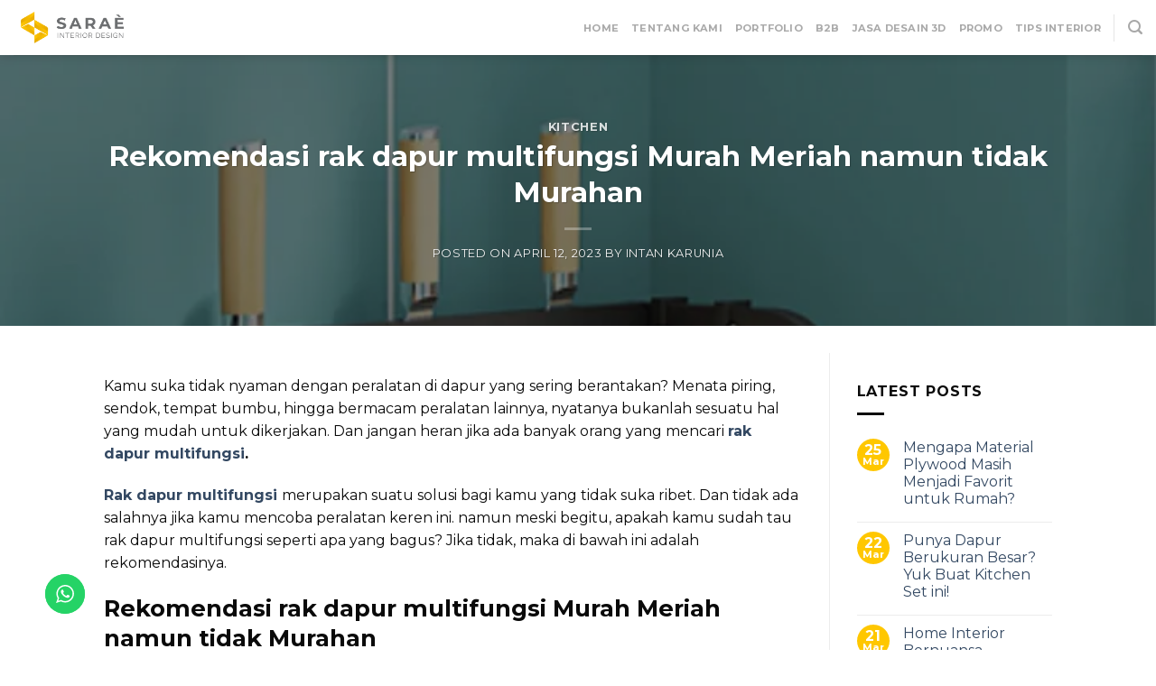

--- FILE ---
content_type: text/html; charset=UTF-8
request_url: https://sarae.id/rak-dapur-multifungsi/
body_size: 43591
content:
<!DOCTYPE html>
<!--[if IE 9 ]> <html dir="ltr" lang="en-US" class="ie9 loading-site no-js bg-fill"> <![endif]-->
<!--[if IE 8 ]> <html dir="ltr" lang="en-US" class="ie8 loading-site no-js bg-fill"> <![endif]-->
<!--[if (gte IE 9)|!(IE)]><!--><html dir="ltr" lang="en-US" class="loading-site no-js bg-fill"> <!--<![endif]-->
<head>
	<meta charset="UTF-8" />
	<link rel="profile" href="http://gmpg.org/xfn/11" />
	<link rel="pingback" href="https://sarae.id/xmlrpc.php" />

	<script>(function(html){html.className = html.className.replace(/\bno-js\b/,'js')})(document.documentElement);</script>

		<!-- All in One SEO Pro 4.2.7.1 - aioseo.com -->
		<meta name="robots" content="max-image-preview:large" />
		<link rel="canonical" href="https://sarae.id/rak-dapur-multifungsi/" />
		<meta name="generator" content="All in One SEO Pro (AIOSEO) 4.2.7.1 " />
		<script type="application/ld+json" class="aioseo-schema">
			{"@context":"https:\/\/schema.org","@graph":[{"@type":"BreadcrumbList","@id":"https:\/\/sarae.id\/rak-dapur-multifungsi\/#breadcrumblist","itemListElement":[{"@type":"ListItem","@id":"https:\/\/sarae.id\/#listItem","position":1,"item":{"@type":"WebPage","@id":"https:\/\/sarae.id\/","name":"Home","description":"Sarae Interior melayani desain interior & furniture custom rumah, kitchen set, apartemen, kantor, cafe, murah, profesional, dan bergaransi","url":"https:\/\/sarae.id\/"},"nextItem":"https:\/\/sarae.id\/rak-dapur-multifungsi\/#listItem"},{"@type":"ListItem","@id":"https:\/\/sarae.id\/rak-dapur-multifungsi\/#listItem","position":2,"item":{"@type":"WebPage","@id":"https:\/\/sarae.id\/rak-dapur-multifungsi\/","name":"Rekomendasi rak dapur multifungsi Murah Meriah namun tidak Murahan","url":"https:\/\/sarae.id\/rak-dapur-multifungsi\/"},"previousItem":"https:\/\/sarae.id\/#listItem"}]},{"@type":"Organization","@id":"https:\/\/sarae.id\/#organization","name":"sarae.id","url":"https:\/\/sarae.id\/"},{"@type":"WebPage","@id":"https:\/\/sarae.id\/rak-dapur-multifungsi\/#webpage","url":"https:\/\/sarae.id\/rak-dapur-multifungsi\/","name":"Rekomendasi rak dapur multifungsi Murah Meriah namun tidak Murahan | sarae.id","inLanguage":"en-US","isPartOf":{"@id":"https:\/\/sarae.id\/#website"},"breadcrumb":{"@id":"https:\/\/sarae.id\/rak-dapur-multifungsi\/#breadcrumblist"},"author":"https:\/\/sarae.id\/author\/saraewriter\/#author","creator":"https:\/\/sarae.id\/author\/saraewriter\/#author","image":{"@type":"ImageObject","url":"https:\/\/sarae.id\/wp-content\/uploads\/2023\/03\/ff805ac11ae459c08c8b144cb2e2b4a5.jpg_720x720q80.jpg_.webp","@id":"https:\/\/sarae.id\/#mainImage","width":720,"height":720,"caption":"rak dapur multifungsi."},"primaryImageOfPage":{"@id":"https:\/\/sarae.id\/rak-dapur-multifungsi\/#mainImage"},"datePublished":"2023-04-12T01:50:47+00:00","dateModified":"2023-04-12T01:50:47+00:00"},{"@type":"WebSite","@id":"https:\/\/sarae.id\/#website","url":"https:\/\/sarae.id\/","name":"sarae.id","description":"Desain Interior & Furniture Custom","inLanguage":"en-US","publisher":{"@id":"https:\/\/sarae.id\/#organization"}}]}
		</script>
		<!-- All in One SEO Pro -->

<meta name="viewport" content="width=device-width, initial-scale=1, maximum-scale=1" />
	<!-- This site is optimized with the Yoast SEO plugin v23.0 - https://yoast.com/wordpress/plugins/seo/ -->
	<title>Rekomendasi rak dapur multifungsi Murah Meriah namun tidak Murahan | sarae.id</title>
	<meta name="description" content="nyatanya bukanlah sesuatu hal yang mudah untuk dikerjakan. Dan jangan heran jika ada banyak orang yang mencari rak dapur multifungsi." />
	<link rel="canonical" href="https://sarae.id/rak-dapur-multifungsi/" />
	<meta property="og:locale" content="en_US" />
	<meta property="og:type" content="article" />
	<meta property="og:title" content="Rekomendasi rak dapur multifungsi Murah Meriah namun tidak Murahan - sarae.id" />
	<meta property="og:description" content="nyatanya bukanlah sesuatu hal yang mudah untuk dikerjakan. Dan jangan heran jika ada banyak orang yang mencari rak dapur multifungsi." />
	<meta property="og:url" content="https://sarae.id/rak-dapur-multifungsi/" />
	<meta property="og:site_name" content="sarae.id" />
	<meta property="article:publisher" content="https://www.facebook.com/saraeinterior.id" />
	<meta property="article:published_time" content="2023-04-12T01:50:47+00:00" />
	<meta property="og:image" content="https://sarae.id/wp-content/uploads/2023/03/ff805ac11ae459c08c8b144cb2e2b4a5.jpg_720x720q80.jpg_.webp" />
	<meta property="og:image:width" content="720" />
	<meta property="og:image:height" content="720" />
	<meta property="og:image:type" content="image/webp" />
	<meta name="author" content="Intan Karunia" />
	<meta name="twitter:card" content="summary_large_image" />
	<meta name="twitter:label1" content="Written by" />
	<meta name="twitter:data1" content="Intan Karunia" />
	<meta name="twitter:label2" content="Est. reading time" />
	<meta name="twitter:data2" content="3 minutes" />
	<script type="application/ld+json" class="yoast-schema-graph">{"@context":"https://schema.org","@graph":[{"@type":"WebPage","@id":"https://sarae.id/rak-dapur-multifungsi/","url":"https://sarae.id/rak-dapur-multifungsi/","name":"Rekomendasi rak dapur multifungsi Murah Meriah namun tidak Murahan - sarae.id","isPartOf":{"@id":"https://sarae.id/#website"},"primaryImageOfPage":{"@id":"https://sarae.id/rak-dapur-multifungsi/#primaryimage"},"image":{"@id":"https://sarae.id/rak-dapur-multifungsi/#primaryimage"},"thumbnailUrl":"https://sarae.id/wp-content/uploads/2023/03/ff805ac11ae459c08c8b144cb2e2b4a5.jpg_720x720q80.jpg_.webp","datePublished":"2023-04-12T01:50:47+00:00","dateModified":"2023-04-12T01:50:47+00:00","author":{"@id":"https://sarae.id/#/schema/person/d3757971e8174b188d9127fbf0fbe55d"},"description":"nyatanya bukanlah sesuatu hal yang mudah untuk dikerjakan. Dan jangan heran jika ada banyak orang yang mencari rak dapur multifungsi.","breadcrumb":{"@id":"https://sarae.id/rak-dapur-multifungsi/#breadcrumb"},"inLanguage":"en-US","potentialAction":[{"@type":"ReadAction","target":["https://sarae.id/rak-dapur-multifungsi/"]}]},{"@type":"ImageObject","inLanguage":"en-US","@id":"https://sarae.id/rak-dapur-multifungsi/#primaryimage","url":"https://sarae.id/wp-content/uploads/2023/03/ff805ac11ae459c08c8b144cb2e2b4a5.jpg_720x720q80.jpg_.webp","contentUrl":"https://sarae.id/wp-content/uploads/2023/03/ff805ac11ae459c08c8b144cb2e2b4a5.jpg_720x720q80.jpg_.webp","width":720,"height":720,"caption":"rak dapur multifungsi."},{"@type":"BreadcrumbList","@id":"https://sarae.id/rak-dapur-multifungsi/#breadcrumb","itemListElement":[{"@type":"ListItem","position":1,"name":"Home","item":"https://sarae.id/"},{"@type":"ListItem","position":2,"name":"Tips Interior","item":"https://sarae.id/tips-interior/"},{"@type":"ListItem","position":3,"name":"Rekomendasi rak dapur multifungsi Murah Meriah namun tidak Murahan"}]},{"@type":"WebSite","@id":"https://sarae.id/#website","url":"https://sarae.id/","name":"sarae.id","description":"Desain Interior &amp; Furniture Custom","potentialAction":[{"@type":"SearchAction","target":{"@type":"EntryPoint","urlTemplate":"https://sarae.id/?s={search_term_string}"},"query-input":"required name=search_term_string"}],"inLanguage":"en-US"},{"@type":"Person","@id":"https://sarae.id/#/schema/person/d3757971e8174b188d9127fbf0fbe55d","name":"Intan Karunia","image":{"@type":"ImageObject","inLanguage":"en-US","@id":"https://sarae.id/#/schema/person/image/","url":"https://secure.gravatar.com/avatar/8d90cd8d19a5c788cee6d8486097b15c?s=96&d=mm&r=g","contentUrl":"https://secure.gravatar.com/avatar/8d90cd8d19a5c788cee6d8486097b15c?s=96&d=mm&r=g","caption":"Intan Karunia"},"sameAs":["http://sarae.id"],"url":"https://sarae.id/author/saraewriter/"}]}</script>
	<!-- / Yoast SEO plugin. -->


<link rel='dns-prefetch' href='//www.googletagmanager.com' />
<link rel='dns-prefetch' href='//cdn.jsdelivr.net' />
<link rel='dns-prefetch' href='//fonts.googleapis.com' />
<link rel="alternate" type="application/rss+xml" title="sarae.id &raquo; Feed" href="https://sarae.id/feed/" />
<link rel="alternate" type="application/rss+xml" title="sarae.id &raquo; Comments Feed" href="https://sarae.id/comments/feed/" />
<link rel="alternate" type="application/rss+xml" title="sarae.id &raquo; Rekomendasi rak dapur multifungsi Murah Meriah namun tidak Murahan Comments Feed" href="https://sarae.id/rak-dapur-multifungsi/feed/" />
<link rel="prefetch" href="https://sarae.id/wp-content/themes/flatsome/assets/js/chunk.countup.fe2c1016.js" />
<link rel="prefetch" href="https://sarae.id/wp-content/themes/flatsome/assets/js/chunk.sticky-sidebar.a58a6557.js" />
<link rel="prefetch" href="https://sarae.id/wp-content/themes/flatsome/assets/js/chunk.tooltips.29144c1c.js" />
<link rel="prefetch" href="https://sarae.id/wp-content/themes/flatsome/assets/js/chunk.vendors-popups.947eca5c.js" />
<link rel="prefetch" href="https://sarae.id/wp-content/themes/flatsome/assets/js/chunk.vendors-slider.f0d2cbc9.js" />
		<!-- This site uses the Google Analytics by MonsterInsights plugin v9.11.1 - Using Analytics tracking - https://www.monsterinsights.com/ -->
							<script src="//www.googletagmanager.com/gtag/js?id=G-QGVZRWCF7R"  data-cfasync="false" data-wpfc-render="false" type="text/javascript" async></script>
			<script data-cfasync="false" data-wpfc-render="false" type="text/javascript">
				var mi_version = '9.11.1';
				var mi_track_user = true;
				var mi_no_track_reason = '';
								var MonsterInsightsDefaultLocations = {"page_location":"https:\/\/sarae.id\/rak-dapur-multifungsi\/","page_referrer":"https:\/\/sarae.id\/category\/home-living\/page\/7\/"};
								if ( typeof MonsterInsightsPrivacyGuardFilter === 'function' ) {
					var MonsterInsightsLocations = (typeof MonsterInsightsExcludeQuery === 'object') ? MonsterInsightsPrivacyGuardFilter( MonsterInsightsExcludeQuery ) : MonsterInsightsPrivacyGuardFilter( MonsterInsightsDefaultLocations );
				} else {
					var MonsterInsightsLocations = (typeof MonsterInsightsExcludeQuery === 'object') ? MonsterInsightsExcludeQuery : MonsterInsightsDefaultLocations;
				}

								var disableStrs = [
										'ga-disable-G-QGVZRWCF7R',
									];

				/* Function to detect opted out users */
				function __gtagTrackerIsOptedOut() {
					for (var index = 0; index < disableStrs.length; index++) {
						if (document.cookie.indexOf(disableStrs[index] + '=true') > -1) {
							return true;
						}
					}

					return false;
				}

				/* Disable tracking if the opt-out cookie exists. */
				if (__gtagTrackerIsOptedOut()) {
					for (var index = 0; index < disableStrs.length; index++) {
						window[disableStrs[index]] = true;
					}
				}

				/* Opt-out function */
				function __gtagTrackerOptout() {
					for (var index = 0; index < disableStrs.length; index++) {
						document.cookie = disableStrs[index] + '=true; expires=Thu, 31 Dec 2099 23:59:59 UTC; path=/';
						window[disableStrs[index]] = true;
					}
				}

				if ('undefined' === typeof gaOptout) {
					function gaOptout() {
						__gtagTrackerOptout();
					}
				}
								window.dataLayer = window.dataLayer || [];

				window.MonsterInsightsDualTracker = {
					helpers: {},
					trackers: {},
				};
				if (mi_track_user) {
					function __gtagDataLayer() {
						dataLayer.push(arguments);
					}

					function __gtagTracker(type, name, parameters) {
						if (!parameters) {
							parameters = {};
						}

						if (parameters.send_to) {
							__gtagDataLayer.apply(null, arguments);
							return;
						}

						if (type === 'event') {
														parameters.send_to = monsterinsights_frontend.v4_id;
							var hookName = name;
							if (typeof parameters['event_category'] !== 'undefined') {
								hookName = parameters['event_category'] + ':' + name;
							}

							if (typeof MonsterInsightsDualTracker.trackers[hookName] !== 'undefined') {
								MonsterInsightsDualTracker.trackers[hookName](parameters);
							} else {
								__gtagDataLayer('event', name, parameters);
							}
							
						} else {
							__gtagDataLayer.apply(null, arguments);
						}
					}

					__gtagTracker('js', new Date());
					__gtagTracker('set', {
						'developer_id.dZGIzZG': true,
											});
					if ( MonsterInsightsLocations.page_location ) {
						__gtagTracker('set', MonsterInsightsLocations);
					}
										__gtagTracker('config', 'G-QGVZRWCF7R', {"forceSSL":"true","link_attribution":"true"} );
										window.gtag = __gtagTracker;										(function () {
						/* https://developers.google.com/analytics/devguides/collection/analyticsjs/ */
						/* ga and __gaTracker compatibility shim. */
						var noopfn = function () {
							return null;
						};
						var newtracker = function () {
							return new Tracker();
						};
						var Tracker = function () {
							return null;
						};
						var p = Tracker.prototype;
						p.get = noopfn;
						p.set = noopfn;
						p.send = function () {
							var args = Array.prototype.slice.call(arguments);
							args.unshift('send');
							__gaTracker.apply(null, args);
						};
						var __gaTracker = function () {
							var len = arguments.length;
							if (len === 0) {
								return;
							}
							var f = arguments[len - 1];
							if (typeof f !== 'object' || f === null || typeof f.hitCallback !== 'function') {
								if ('send' === arguments[0]) {
									var hitConverted, hitObject = false, action;
									if ('event' === arguments[1]) {
										if ('undefined' !== typeof arguments[3]) {
											hitObject = {
												'eventAction': arguments[3],
												'eventCategory': arguments[2],
												'eventLabel': arguments[4],
												'value': arguments[5] ? arguments[5] : 1,
											}
										}
									}
									if ('pageview' === arguments[1]) {
										if ('undefined' !== typeof arguments[2]) {
											hitObject = {
												'eventAction': 'page_view',
												'page_path': arguments[2],
											}
										}
									}
									if (typeof arguments[2] === 'object') {
										hitObject = arguments[2];
									}
									if (typeof arguments[5] === 'object') {
										Object.assign(hitObject, arguments[5]);
									}
									if ('undefined' !== typeof arguments[1].hitType) {
										hitObject = arguments[1];
										if ('pageview' === hitObject.hitType) {
											hitObject.eventAction = 'page_view';
										}
									}
									if (hitObject) {
										action = 'timing' === arguments[1].hitType ? 'timing_complete' : hitObject.eventAction;
										hitConverted = mapArgs(hitObject);
										__gtagTracker('event', action, hitConverted);
									}
								}
								return;
							}

							function mapArgs(args) {
								var arg, hit = {};
								var gaMap = {
									'eventCategory': 'event_category',
									'eventAction': 'event_action',
									'eventLabel': 'event_label',
									'eventValue': 'event_value',
									'nonInteraction': 'non_interaction',
									'timingCategory': 'event_category',
									'timingVar': 'name',
									'timingValue': 'value',
									'timingLabel': 'event_label',
									'page': 'page_path',
									'location': 'page_location',
									'title': 'page_title',
									'referrer' : 'page_referrer',
								};
								for (arg in args) {
																		if (!(!args.hasOwnProperty(arg) || !gaMap.hasOwnProperty(arg))) {
										hit[gaMap[arg]] = args[arg];
									} else {
										hit[arg] = args[arg];
									}
								}
								return hit;
							}

							try {
								f.hitCallback();
							} catch (ex) {
							}
						};
						__gaTracker.create = newtracker;
						__gaTracker.getByName = newtracker;
						__gaTracker.getAll = function () {
							return [];
						};
						__gaTracker.remove = noopfn;
						__gaTracker.loaded = true;
						window['__gaTracker'] = __gaTracker;
					})();
									} else {
										console.log("");
					(function () {
						function __gtagTracker() {
							return null;
						}

						window['__gtagTracker'] = __gtagTracker;
						window['gtag'] = __gtagTracker;
					})();
									}
			</script>
							<!-- / Google Analytics by MonsterInsights -->
		<script type="text/javascript">
/* <![CDATA[ */
window._wpemojiSettings = {"baseUrl":"https:\/\/s.w.org\/images\/core\/emoji\/15.0.3\/72x72\/","ext":".png","svgUrl":"https:\/\/s.w.org\/images\/core\/emoji\/15.0.3\/svg\/","svgExt":".svg","source":{"concatemoji":"https:\/\/sarae.id\/wp-includes\/js\/wp-emoji-release.min.js?ver=6.5.7"}};
/*! This file is auto-generated */
!function(i,n){var o,s,e;function c(e){try{var t={supportTests:e,timestamp:(new Date).valueOf()};sessionStorage.setItem(o,JSON.stringify(t))}catch(e){}}function p(e,t,n){e.clearRect(0,0,e.canvas.width,e.canvas.height),e.fillText(t,0,0);var t=new Uint32Array(e.getImageData(0,0,e.canvas.width,e.canvas.height).data),r=(e.clearRect(0,0,e.canvas.width,e.canvas.height),e.fillText(n,0,0),new Uint32Array(e.getImageData(0,0,e.canvas.width,e.canvas.height).data));return t.every(function(e,t){return e===r[t]})}function u(e,t,n){switch(t){case"flag":return n(e,"\ud83c\udff3\ufe0f\u200d\u26a7\ufe0f","\ud83c\udff3\ufe0f\u200b\u26a7\ufe0f")?!1:!n(e,"\ud83c\uddfa\ud83c\uddf3","\ud83c\uddfa\u200b\ud83c\uddf3")&&!n(e,"\ud83c\udff4\udb40\udc67\udb40\udc62\udb40\udc65\udb40\udc6e\udb40\udc67\udb40\udc7f","\ud83c\udff4\u200b\udb40\udc67\u200b\udb40\udc62\u200b\udb40\udc65\u200b\udb40\udc6e\u200b\udb40\udc67\u200b\udb40\udc7f");case"emoji":return!n(e,"\ud83d\udc26\u200d\u2b1b","\ud83d\udc26\u200b\u2b1b")}return!1}function f(e,t,n){var r="undefined"!=typeof WorkerGlobalScope&&self instanceof WorkerGlobalScope?new OffscreenCanvas(300,150):i.createElement("canvas"),a=r.getContext("2d",{willReadFrequently:!0}),o=(a.textBaseline="top",a.font="600 32px Arial",{});return e.forEach(function(e){o[e]=t(a,e,n)}),o}function t(e){var t=i.createElement("script");t.src=e,t.defer=!0,i.head.appendChild(t)}"undefined"!=typeof Promise&&(o="wpEmojiSettingsSupports",s=["flag","emoji"],n.supports={everything:!0,everythingExceptFlag:!0},e=new Promise(function(e){i.addEventListener("DOMContentLoaded",e,{once:!0})}),new Promise(function(t){var n=function(){try{var e=JSON.parse(sessionStorage.getItem(o));if("object"==typeof e&&"number"==typeof e.timestamp&&(new Date).valueOf()<e.timestamp+604800&&"object"==typeof e.supportTests)return e.supportTests}catch(e){}return null}();if(!n){if("undefined"!=typeof Worker&&"undefined"!=typeof OffscreenCanvas&&"undefined"!=typeof URL&&URL.createObjectURL&&"undefined"!=typeof Blob)try{var e="postMessage("+f.toString()+"("+[JSON.stringify(s),u.toString(),p.toString()].join(",")+"));",r=new Blob([e],{type:"text/javascript"}),a=new Worker(URL.createObjectURL(r),{name:"wpTestEmojiSupports"});return void(a.onmessage=function(e){c(n=e.data),a.terminate(),t(n)})}catch(e){}c(n=f(s,u,p))}t(n)}).then(function(e){for(var t in e)n.supports[t]=e[t],n.supports.everything=n.supports.everything&&n.supports[t],"flag"!==t&&(n.supports.everythingExceptFlag=n.supports.everythingExceptFlag&&n.supports[t]);n.supports.everythingExceptFlag=n.supports.everythingExceptFlag&&!n.supports.flag,n.DOMReady=!1,n.readyCallback=function(){n.DOMReady=!0}}).then(function(){return e}).then(function(){var e;n.supports.everything||(n.readyCallback(),(e=n.source||{}).concatemoji?t(e.concatemoji):e.wpemoji&&e.twemoji&&(t(e.twemoji),t(e.wpemoji)))}))}((window,document),window._wpemojiSettings);
/* ]]> */
</script>

<link rel='stylesheet' id='twb-open-sans-css' href='https://fonts.googleapis.com/css?family=Open+Sans%3A300%2C400%2C500%2C600%2C700%2C800&#038;display=swap&#038;ver=6.5.7' type='text/css' media='all' />
<link rel='stylesheet' id='twbbwg-global-css' href='https://sarae.id/wp-content/plugins/photo-gallery/booster/assets/css/global.css?ver=1.0.0' type='text/css' media='all' />
<link rel='stylesheet' id='ht_ctc_main_css-css' href='https://sarae.id/wp-content/plugins/click-to-chat-for-whatsapp/new/inc/assets/css/main.css?ver=4.5' type='text/css' media='all' />
<style id='wp-emoji-styles-inline-css' type='text/css'>

	img.wp-smiley, img.emoji {
		display: inline !important;
		border: none !important;
		box-shadow: none !important;
		height: 1em !important;
		width: 1em !important;
		margin: 0 0.07em !important;
		vertical-align: -0.1em !important;
		background: none !important;
		padding: 0 !important;
	}
</style>
<style id='wp-block-library-inline-css' type='text/css'>
:root{--wp-admin-theme-color:#007cba;--wp-admin-theme-color--rgb:0,124,186;--wp-admin-theme-color-darker-10:#006ba1;--wp-admin-theme-color-darker-10--rgb:0,107,161;--wp-admin-theme-color-darker-20:#005a87;--wp-admin-theme-color-darker-20--rgb:0,90,135;--wp-admin-border-width-focus:2px;--wp-block-synced-color:#7a00df;--wp-block-synced-color--rgb:122,0,223;--wp-bound-block-color:#9747ff}@media (min-resolution:192dpi){:root{--wp-admin-border-width-focus:1.5px}}.wp-element-button{cursor:pointer}:root{--wp--preset--font-size--normal:16px;--wp--preset--font-size--huge:42px}:root .has-very-light-gray-background-color{background-color:#eee}:root .has-very-dark-gray-background-color{background-color:#313131}:root .has-very-light-gray-color{color:#eee}:root .has-very-dark-gray-color{color:#313131}:root .has-vivid-green-cyan-to-vivid-cyan-blue-gradient-background{background:linear-gradient(135deg,#00d084,#0693e3)}:root .has-purple-crush-gradient-background{background:linear-gradient(135deg,#34e2e4,#4721fb 50%,#ab1dfe)}:root .has-hazy-dawn-gradient-background{background:linear-gradient(135deg,#faaca8,#dad0ec)}:root .has-subdued-olive-gradient-background{background:linear-gradient(135deg,#fafae1,#67a671)}:root .has-atomic-cream-gradient-background{background:linear-gradient(135deg,#fdd79a,#004a59)}:root .has-nightshade-gradient-background{background:linear-gradient(135deg,#330968,#31cdcf)}:root .has-midnight-gradient-background{background:linear-gradient(135deg,#020381,#2874fc)}.has-regular-font-size{font-size:1em}.has-larger-font-size{font-size:2.625em}.has-normal-font-size{font-size:var(--wp--preset--font-size--normal)}.has-huge-font-size{font-size:var(--wp--preset--font-size--huge)}.has-text-align-center{text-align:center}.has-text-align-left{text-align:left}.has-text-align-right{text-align:right}#end-resizable-editor-section{display:none}.aligncenter{clear:both}.items-justified-left{justify-content:flex-start}.items-justified-center{justify-content:center}.items-justified-right{justify-content:flex-end}.items-justified-space-between{justify-content:space-between}.screen-reader-text{border:0;clip:rect(1px,1px,1px,1px);-webkit-clip-path:inset(50%);clip-path:inset(50%);height:1px;margin:-1px;overflow:hidden;padding:0;position:absolute;width:1px;word-wrap:normal!important}.screen-reader-text:focus{background-color:#ddd;clip:auto!important;-webkit-clip-path:none;clip-path:none;color:#444;display:block;font-size:1em;height:auto;left:5px;line-height:normal;padding:15px 23px 14px;text-decoration:none;top:5px;width:auto;z-index:100000}html :where(.has-border-color){border-style:solid}html :where([style*=border-top-color]){border-top-style:solid}html :where([style*=border-right-color]){border-right-style:solid}html :where([style*=border-bottom-color]){border-bottom-style:solid}html :where([style*=border-left-color]){border-left-style:solid}html :where([style*=border-width]){border-style:solid}html :where([style*=border-top-width]){border-top-style:solid}html :where([style*=border-right-width]){border-right-style:solid}html :where([style*=border-bottom-width]){border-bottom-style:solid}html :where([style*=border-left-width]){border-left-style:solid}html :where(img[class*=wp-image-]){height:auto;max-width:100%}:where(figure){margin:0 0 1em}html :where(.is-position-sticky){--wp-admin--admin-bar--position-offset:var(--wp-admin--admin-bar--height,0px)}@media screen and (max-width:600px){html :where(.is-position-sticky){--wp-admin--admin-bar--position-offset:0px}}
</style>
<style id='classic-theme-styles-inline-css' type='text/css'>
/*! This file is auto-generated */
.wp-block-button__link{color:#fff;background-color:#32373c;border-radius:9999px;box-shadow:none;text-decoration:none;padding:calc(.667em + 2px) calc(1.333em + 2px);font-size:1.125em}.wp-block-file__button{background:#32373c;color:#fff;text-decoration:none}
</style>
<link rel='stylesheet' id='contact-form-7-css' href='https://sarae.id/wp-content/plugins/contact-form-7/includes/css/styles.css?ver=5.9.6' type='text/css' media='all' />
<link rel='stylesheet' id='bwg_fonts-css' href='https://sarae.id/wp-content/plugins/photo-gallery/css/bwg-fonts/fonts.css?ver=0.0.1' type='text/css' media='all' />
<link rel='stylesheet' id='sumoselect-css' href='https://sarae.id/wp-content/plugins/photo-gallery/css/sumoselect.min.css?ver=3.4.6' type='text/css' media='all' />
<link rel='stylesheet' id='mCustomScrollbar-css' href='https://sarae.id/wp-content/plugins/photo-gallery/css/jquery.mCustomScrollbar.min.css?ver=3.1.5' type='text/css' media='all' />
<link rel='stylesheet' id='bwg_googlefonts-css' href='https://fonts.googleapis.com/css?family=Ubuntu&#038;subset=greek,latin,greek-ext,vietnamese,cyrillic-ext,latin-ext,cyrillic' type='text/css' media='all' />
<link rel='stylesheet' id='bwg_frontend-css' href='https://sarae.id/wp-content/plugins/photo-gallery/css/styles.min.css?ver=1.8.26' type='text/css' media='all' />
<link rel='stylesheet' id='pop-css' href='https://sarae.id/wp-content/plugins/popupsmart/public/css/pop-public.css?ver=1.0.0' type='text/css' media='all' />
<link rel='stylesheet' id='uaf_client_css-css' href='https://sarae.id/wp-content/uploads/useanyfont/uaf.css?ver=1720418571' type='text/css' media='all' />
<style id='woocommerce-inline-inline-css' type='text/css'>
.woocommerce form .form-row .required { visibility: visible; }
</style>
<link rel='stylesheet' id='googlefonts-css' href='https://fonts.googleapis.com/css?family=Montserrat:400,700italic|Montserrat:400,700&subset=latin' type='text/css' media='all' />
<link rel='stylesheet' id='popup-maker-site-css' href='https://sarae.id/wp-content/plugins/popup-maker/assets/css/pum-site.min.css?ver=1.19.0' type='text/css' media='all' />
<style id='popup-maker-site-inline-css' type='text/css'>
/* Popup Google Fonts */
@import url('//fonts.googleapis.com/css?family=Montserrat:100');

/* Popup Theme 8611: Light Box */
.pum-theme-8611, .pum-theme-lightbox { background-color: rgba( 255, 255, 255, 0.54 ) } 
.pum-theme-8611 .pum-container, .pum-theme-lightbox .pum-container { padding: 7px; border-radius: 3px; border: 8px solid #000000; box-shadow: 0px 0px 30px 0px rgba( 2, 2, 2, 1.00 ); background-color: rgba( 255, 255, 255, 1.00 ) } 
.pum-theme-8611 .pum-title, .pum-theme-lightbox .pum-title { color: #000000; text-align: left; text-shadow: 0px 0px 0px rgba( 2, 2, 2, 0.23 ); font-family: inherit; font-weight: 100; font-size: 32px; line-height: 36px } 
.pum-theme-8611 .pum-content, .pum-theme-lightbox .pum-content { color: #000000; font-family: inherit; font-weight: 700 } 
.pum-theme-8611 .pum-content + .pum-close, .pum-theme-lightbox .pum-content + .pum-close { position: absolute; height: 26px; width: 26px; left: auto; right: -13px; bottom: auto; top: -13px; padding: 0px; color: #ffffff; font-family: Arial; font-weight: 100; font-size: 24px; line-height: 24px; border: 2px solid #ffffff; border-radius: 26px; box-shadow: 0px 0px 15px 1px rgba( 2, 2, 2, 0.75 ); text-shadow: 0px 0px 0px rgba( 0, 0, 0, 0.23 ); background-color: rgba( 0, 0, 0, 1.00 ) } 

/* Popup Theme 8610: Default Theme */
.pum-theme-8610, .pum-theme-default-theme { background-color: rgba( 10, 10, 10, 0.55 ) } 
.pum-theme-8610 .pum-container, .pum-theme-default-theme .pum-container { padding: 18px; border-radius: 0px; border: 1px none #000000; box-shadow: 1px 1px 3px 0px rgba( 2, 2, 2, 0.23 ); background-color: rgba( 249, 249, 249, 1.00 ) } 
.pum-theme-8610 .pum-title, .pum-theme-default-theme .pum-title { color: #000000; text-align: left; text-shadow: 0px 0px 0px rgba( 2, 2, 2, 0.23 ); font-family: inherit; font-weight: 400; font-size: 32px; line-height: 36px } 
.pum-theme-8610 .pum-content, .pum-theme-default-theme .pum-content { color: #8c8c8c; font-family: inherit; font-weight: 400 } 
.pum-theme-8610 .pum-content + .pum-close, .pum-theme-default-theme .pum-content + .pum-close { position: absolute; height: auto; width: auto; left: auto; right: 0px; bottom: auto; top: 0px; padding: 8px; color: #ffffff; font-family: inherit; font-weight: 400; font-size: 12px; line-height: 36px; border: 1px none #ffffff; border-radius: 0px; box-shadow: 1px 1px 3px 0px rgba( 2, 2, 2, 0.23 ); text-shadow: 0px 0px 0px rgba( 0, 0, 0, 0.23 ); background-color: rgba( 209, 146, 0, 0.81 ) } 

/* Popup Theme 8612: Enterprise Blue */
.pum-theme-8612, .pum-theme-enterprise-blue { background-color: rgba( 0, 0, 0, 0.70 ) } 
.pum-theme-8612 .pum-container, .pum-theme-enterprise-blue .pum-container { padding: 28px; border-radius: 5px; border: 1px none #000000; box-shadow: 0px 10px 25px 4px rgba( 2, 2, 2, 0.50 ); background-color: rgba( 255, 255, 255, 1.00 ) } 
.pum-theme-8612 .pum-title, .pum-theme-enterprise-blue .pum-title { color: #315b7c; text-align: left; text-shadow: 0px 0px 0px rgba( 2, 2, 2, 0.23 ); font-family: inherit; font-weight: 100; font-size: 34px; line-height: 36px } 
.pum-theme-8612 .pum-content, .pum-theme-enterprise-blue .pum-content { color: #2d2d2d; font-family: inherit; font-weight: 100 } 
.pum-theme-8612 .pum-content + .pum-close, .pum-theme-enterprise-blue .pum-content + .pum-close { position: absolute; height: 28px; width: 28px; left: auto; right: 8px; bottom: auto; top: 8px; padding: 4px; color: #ffffff; font-family: Times New Roman; font-weight: 100; font-size: 20px; line-height: 20px; border: 1px none #ffffff; border-radius: 42px; box-shadow: 0px 0px 0px 0px rgba( 2, 2, 2, 0.23 ); text-shadow: 0px 0px 0px rgba( 0, 0, 0, 0.23 ); background-color: rgba( 49, 91, 124, 1.00 ) } 

/* Popup Theme 8613: Hello Box */
.pum-theme-8613, .pum-theme-hello-box { background-color: rgba( 0, 0, 0, 0.75 ) } 
.pum-theme-8613 .pum-container, .pum-theme-hello-box .pum-container { padding: 30px; border-radius: 80px; border: 14px solid #81d742; box-shadow: 0px 0px 0px 0px rgba( 2, 2, 2, 0.00 ); background-color: rgba( 255, 255, 255, 1.00 ) } 
.pum-theme-8613 .pum-title, .pum-theme-hello-box .pum-title { color: #2d2d2d; text-align: left; text-shadow: 0px 0px 0px rgba( 2, 2, 2, 0.23 ); font-family: Montserrat; font-weight: 100; font-size: 32px; line-height: 36px } 
.pum-theme-8613 .pum-content, .pum-theme-hello-box .pum-content { color: #2d2d2d; font-family: inherit; font-weight: 100 } 
.pum-theme-8613 .pum-content + .pum-close, .pum-theme-hello-box .pum-content + .pum-close { position: absolute; height: auto; width: auto; left: auto; right: -30px; bottom: auto; top: -30px; padding: 0px; color: #2d2d2d; font-family: Times New Roman; font-weight: 100; font-size: 32px; line-height: 28px; border: 1px none #ffffff; border-radius: 28px; box-shadow: 0px 0px 0px 0px rgba( 2, 2, 2, 0.23 ); text-shadow: 0px 0px 0px rgba( 0, 0, 0, 0.23 ); background-color: rgba( 255, 255, 255, 1.00 ) } 

/* Popup Theme 8614: Cutting Edge */
.pum-theme-8614, .pum-theme-cutting-edge { background-color: rgba( 0, 0, 0, 0.50 ) } 
.pum-theme-8614 .pum-container, .pum-theme-cutting-edge .pum-container { padding: 18px; border-radius: 0px; border: 1px none #000000; box-shadow: 0px 10px 25px 0px rgba( 2, 2, 2, 0.50 ); background-color: rgba( 30, 115, 190, 1.00 ) } 
.pum-theme-8614 .pum-title, .pum-theme-cutting-edge .pum-title { color: #ffffff; text-align: left; text-shadow: 0px 0px 0px rgba( 2, 2, 2, 0.23 ); font-family: Sans-Serif; font-weight: 100; font-size: 26px; line-height: 28px } 
.pum-theme-8614 .pum-content, .pum-theme-cutting-edge .pum-content { color: #ffffff; font-family: inherit; font-weight: 100 } 
.pum-theme-8614 .pum-content + .pum-close, .pum-theme-cutting-edge .pum-content + .pum-close { position: absolute; height: 24px; width: 24px; left: auto; right: 0px; bottom: auto; top: 0px; padding: 0px; color: #1e73be; font-family: Times New Roman; font-weight: 100; font-size: 32px; line-height: 24px; border: 1px none #ffffff; border-radius: 0px; box-shadow: -1px 1px 1px 0px rgba( 2, 2, 2, 0.10 ); text-shadow: -1px 1px 1px rgba( 0, 0, 0, 0.10 ); background-color: rgba( 238, 238, 34, 1.00 ) } 

/* Popup Theme 8615: Framed Border */
.pum-theme-8615, .pum-theme-framed-border { background-color: rgba( 255, 255, 255, 0.50 ) } 
.pum-theme-8615 .pum-container, .pum-theme-framed-border .pum-container { padding: 18px; border-radius: 0px; border: 20px outset #dd3333; box-shadow: 1px 1px 3px 0px rgba( 2, 2, 2, 0.97 ) inset; background-color: rgba( 255, 251, 239, 1.00 ) } 
.pum-theme-8615 .pum-title, .pum-theme-framed-border .pum-title { color: #000000; text-align: left; text-shadow: 0px 0px 0px rgba( 2, 2, 2, 0.23 ); font-family: inherit; font-weight: 100; font-size: 32px; line-height: 36px } 
.pum-theme-8615 .pum-content, .pum-theme-framed-border .pum-content { color: #2d2d2d; font-family: inherit; font-weight: 100 } 
.pum-theme-8615 .pum-content + .pum-close, .pum-theme-framed-border .pum-content + .pum-close { position: absolute; height: 20px; width: 20px; left: auto; right: -20px; bottom: auto; top: -20px; padding: 0px; color: #ffffff; font-family: Tahoma; font-weight: 700; font-size: 16px; line-height: 18px; border: 1px none #ffffff; border-radius: 0px; box-shadow: 0px 0px 0px 0px rgba( 2, 2, 2, 0.23 ); text-shadow: 0px 0px 0px rgba( 0, 0, 0, 0.23 ); background-color: rgba( 0, 0, 0, 0.55 ) } 

/* Popup Theme 8616: Floating Bar - Soft Blue */
.pum-theme-8616, .pum-theme-floating-bar { background-color: rgba( 255, 255, 255, 0.00 ) } 
.pum-theme-8616 .pum-container, .pum-theme-floating-bar .pum-container { padding: 8px; border-radius: 0px; border: 1px none #000000; box-shadow: 1px 1px 3px 0px rgba( 2, 2, 2, 0.23 ); background-color: rgba( 238, 246, 252, 1.00 ) } 
.pum-theme-8616 .pum-title, .pum-theme-floating-bar .pum-title { color: #505050; text-align: left; text-shadow: 0px 0px 0px rgba( 2, 2, 2, 0.23 ); font-family: inherit; font-weight: 400; font-size: 32px; line-height: 36px } 
.pum-theme-8616 .pum-content, .pum-theme-floating-bar .pum-content { color: #505050; font-family: inherit; font-weight: 400 } 
.pum-theme-8616 .pum-content + .pum-close, .pum-theme-floating-bar .pum-content + .pum-close { position: absolute; height: 18px; width: 18px; left: auto; right: 5px; bottom: auto; top: 50%; padding: 0px; color: #505050; font-family: Sans-Serif; font-weight: 700; font-size: 15px; line-height: 18px; border: 1px solid #505050; border-radius: 15px; box-shadow: 0px 0px 0px 0px rgba( 2, 2, 2, 0.00 ); text-shadow: 0px 0px 0px rgba( 0, 0, 0, 0.00 ); background-color: rgba( 255, 255, 255, 0.00 ); transform: translate(0, -50%) } 

/* Popup Theme 8617: Content Only - For use with page builders or block editor */
.pum-theme-8617, .pum-theme-content-only { background-color: rgba( 0, 0, 0, 0.70 ) } 
.pum-theme-8617 .pum-container, .pum-theme-content-only .pum-container { padding: 0px; border-radius: 0px; border: 1px none #000000; box-shadow: 0px 0px 0px 0px rgba( 2, 2, 2, 0.00 ) } 
.pum-theme-8617 .pum-title, .pum-theme-content-only .pum-title { color: #000000; text-align: left; text-shadow: 0px 0px 0px rgba( 2, 2, 2, 0.23 ); font-family: inherit; font-weight: 400; font-size: 32px; line-height: 36px } 
.pum-theme-8617 .pum-content, .pum-theme-content-only .pum-content { color: #8c8c8c; font-family: inherit; font-weight: 400 } 
.pum-theme-8617 .pum-content + .pum-close, .pum-theme-content-only .pum-content + .pum-close { position: absolute; height: 18px; width: 18px; left: auto; right: 7px; bottom: auto; top: 7px; padding: 0px; color: #000000; font-family: inherit; font-weight: 700; font-size: 20px; line-height: 20px; border: 1px none #ffffff; border-radius: 15px; box-shadow: 0px 0px 0px 0px rgba( 2, 2, 2, 0.00 ); text-shadow: 0px 0px 0px rgba( 0, 0, 0, 0.00 ); background-color: rgba( 255, 255, 255, 0.00 ) } 

#pum-12547 {z-index: 1999999999}
#pum-12546 {z-index: 1999999999}
#pum-9024 {z-index: 1999999999}
#pum-8934 {z-index: 1999999999}
#pum-8899 {z-index: 1999999999}
#pum-8627 {z-index: 1999999999}

</style>
<link rel='stylesheet' id='flatsome-main-css' href='https://sarae.id/wp-content/themes/flatsome/assets/css/flatsome.css?ver=3.15.6' type='text/css' media='all' />
<style id='flatsome-main-inline-css' type='text/css'>
@font-face {
				font-family: "fl-icons";
				font-display: block;
				src: url(https://sarae.id/wp-content/themes/flatsome/assets/css/icons/fl-icons.eot?v=3.15.6);
				src:
					url(https://sarae.id/wp-content/themes/flatsome/assets/css/icons/fl-icons.eot#iefix?v=3.15.6) format("embedded-opentype"),
					url(https://sarae.id/wp-content/themes/flatsome/assets/css/icons/fl-icons.woff2?v=3.15.6) format("woff2"),
					url(https://sarae.id/wp-content/themes/flatsome/assets/css/icons/fl-icons.ttf?v=3.15.6) format("truetype"),
					url(https://sarae.id/wp-content/themes/flatsome/assets/css/icons/fl-icons.woff?v=3.15.6) format("woff"),
					url(https://sarae.id/wp-content/themes/flatsome/assets/css/icons/fl-icons.svg?v=3.15.6#fl-icons) format("svg");
			}
</style>
<link rel='stylesheet' id='flatsome-shop-css' href='https://sarae.id/wp-content/themes/flatsome/assets/css/flatsome-shop.css?ver=3.15.6' type='text/css' media='all' />
<link rel='stylesheet' id='flatsome-style-css' href='https://sarae.id/wp-content/themes/flatsome/style.css?ver=3.15.6' type='text/css' media='all' />
<link rel='stylesheet' id='bafg_twentytwenty-css' href='https://sarae.id/wp-content/plugins/beaf-before-and-after-gallery/assets/css/twentytwenty.css?ver=4.5.13' type='text/css' media='all' />
<link rel='stylesheet' id='bafg-style-css' href='https://sarae.id/wp-content/plugins/beaf-before-and-after-gallery/assets/css/bafg-style.css?ver=4.5.13' type='text/css' media='all' />
<link rel='stylesheet' id='flatsome-googlefonts-css' href='//fonts.googleapis.com/css?family=Montserrat%3Aregular%2C700%2Cregular%2Cregular%7Cmonsterrat%3Aregular%2Cregular&#038;display=swap&#038;ver=3.9' type='text/css' media='all' />
<script type="text/javascript" src="https://sarae.id/wp-includes/js/jquery/jquery.min.js?ver=3.7.1" id="jquery-core-js"></script>
<script type="text/javascript" src="https://sarae.id/wp-includes/js/jquery/jquery-migrate.min.js?ver=3.4.1" id="jquery-migrate-js"></script>
<script type="text/javascript" src="https://sarae.id/wp-content/plugins/photo-gallery/booster/assets/js/circle-progress.js?ver=1.2.2" id="twbbwg-circle-js"></script>
<script type="text/javascript" id="twbbwg-global-js-extra">
/* <![CDATA[ */
var twb = {"nonce":"cefb351125","ajax_url":"https:\/\/sarae.id\/wp-admin\/admin-ajax.php","plugin_url":"https:\/\/sarae.id\/wp-content\/plugins\/photo-gallery\/booster","href":"https:\/\/sarae.id\/wp-admin\/admin.php?page=twbbwg_photo-gallery"};
var twb = {"nonce":"cefb351125","ajax_url":"https:\/\/sarae.id\/wp-admin\/admin-ajax.php","plugin_url":"https:\/\/sarae.id\/wp-content\/plugins\/photo-gallery\/booster","href":"https:\/\/sarae.id\/wp-admin\/admin.php?page=twbbwg_photo-gallery"};
/* ]]> */
</script>
<script type="text/javascript" src="https://sarae.id/wp-content/plugins/photo-gallery/booster/assets/js/global.js?ver=1.0.0" id="twbbwg-global-js"></script>
<script type="text/javascript" src="https://sarae.id/wp-content/plugins/google-analytics-for-wordpress/assets/js/frontend-gtag.min.js?ver=9.11.1" id="monsterinsights-frontend-script-js" async="async" data-wp-strategy="async"></script>
<script data-cfasync="false" data-wpfc-render="false" type="text/javascript" id='monsterinsights-frontend-script-js-extra'>/* <![CDATA[ */
var monsterinsights_frontend = {"js_events_tracking":"true","download_extensions":"doc,pdf,ppt,zip,xls,docx,pptx,xlsx","inbound_paths":"[{\"path\":\"\\\/go\\\/\",\"label\":\"affiliate\"},{\"path\":\"\\\/recommend\\\/\",\"label\":\"affiliate\"}]","home_url":"https:\/\/sarae.id","hash_tracking":"false","v4_id":"G-QGVZRWCF7R"};/* ]]> */
</script>
<script type="text/javascript" src="https://sarae.id/wp-content/plugins/photo-gallery/js/jquery.sumoselect.min.js?ver=3.4.6" id="sumoselect-js"></script>
<script type="text/javascript" src="https://sarae.id/wp-content/plugins/photo-gallery/js/tocca.min.js?ver=2.0.9" id="bwg_mobile-js"></script>
<script type="text/javascript" src="https://sarae.id/wp-content/plugins/photo-gallery/js/jquery.mCustomScrollbar.concat.min.js?ver=3.1.5" id="mCustomScrollbar-js"></script>
<script type="text/javascript" src="https://sarae.id/wp-content/plugins/photo-gallery/js/jquery.fullscreen.min.js?ver=0.6.0" id="jquery-fullscreen-js"></script>
<script type="text/javascript" id="bwg_frontend-js-extra">
/* <![CDATA[ */
var bwg_objectsL10n = {"bwg_field_required":"field is required.","bwg_mail_validation":"This is not a valid email address.","bwg_search_result":"There are no images matching your search.","bwg_select_tag":"Select Tag","bwg_order_by":"Order By","bwg_search":"Search","bwg_show_ecommerce":"Show Ecommerce","bwg_hide_ecommerce":"Hide Ecommerce","bwg_show_comments":"Show Comments","bwg_hide_comments":"Hide Comments","bwg_restore":"Restore","bwg_maximize":"Maximize","bwg_fullscreen":"Fullscreen","bwg_exit_fullscreen":"Exit Fullscreen","bwg_search_tag":"SEARCH...","bwg_tag_no_match":"No tags found","bwg_all_tags_selected":"All tags selected","bwg_tags_selected":"tags selected","play":"Play","pause":"Pause","is_pro":"","bwg_play":"Play","bwg_pause":"Pause","bwg_hide_info":"Hide info","bwg_show_info":"Show info","bwg_hide_rating":"Hide rating","bwg_show_rating":"Show rating","ok":"Ok","cancel":"Cancel","select_all":"Select all","lazy_load":"0","lazy_loader":"https:\/\/sarae.id\/wp-content\/plugins\/photo-gallery\/images\/ajax_loader.png","front_ajax":"0","bwg_tag_see_all":"see all tags","bwg_tag_see_less":"see less tags"};
/* ]]> */
</script>
<script type="text/javascript" src="https://sarae.id/wp-content/plugins/photo-gallery/js/scripts.min.js?ver=1.8.26" id="bwg_frontend-js"></script>
<script type="text/javascript" src="https://sarae.id/wp-content/plugins/popupsmart/public/js/pop-public.js?ver=1.0.0" id="pop-js"></script>
<script type="text/javascript" src="https://sarae.id/wp-content/plugins/woocommerce/assets/js/jquery-blockui/jquery.blockUI.min.js?ver=2.7.0-wc.9.0.3" id="jquery-blockui-js" defer="defer" data-wp-strategy="defer"></script>
<script type="text/javascript" id="wc-add-to-cart-js-extra">
/* <![CDATA[ */
var wc_add_to_cart_params = {"ajax_url":"\/wp-admin\/admin-ajax.php","wc_ajax_url":"\/?wc-ajax=%%endpoint%%","i18n_view_cart":"View cart","cart_url":"https:\/\/sarae.id","is_cart":"","cart_redirect_after_add":"no"};
/* ]]> */
</script>
<script type="text/javascript" src="https://sarae.id/wp-content/plugins/woocommerce/assets/js/frontend/add-to-cart.min.js?ver=9.0.3" id="wc-add-to-cart-js" defer="defer" data-wp-strategy="defer"></script>
<script type="text/javascript" src="https://sarae.id/wp-content/plugins/woocommerce/assets/js/js-cookie/js.cookie.min.js?ver=2.1.4-wc.9.0.3" id="js-cookie-js" defer="defer" data-wp-strategy="defer"></script>
<script type="text/javascript" id="woocommerce-js-extra">
/* <![CDATA[ */
var woocommerce_params = {"ajax_url":"\/wp-admin\/admin-ajax.php","wc_ajax_url":"\/?wc-ajax=%%endpoint%%"};
/* ]]> */
</script>
<script type="text/javascript" src="https://sarae.id/wp-content/plugins/woocommerce/assets/js/frontend/woocommerce.min.js?ver=9.0.3" id="woocommerce-js" defer="defer" data-wp-strategy="defer"></script>

<!-- Google tag (gtag.js) snippet added by Site Kit -->

<!-- Google Analytics snippet added by Site Kit -->
<script type="text/javascript" src="https://www.googletagmanager.com/gtag/js?id=G-QGVZRWCF7R" id="google_gtagjs-js" async></script>
<script type="text/javascript" id="google_gtagjs-js-after">
/* <![CDATA[ */
window.dataLayer = window.dataLayer || [];function gtag(){dataLayer.push(arguments);}
gtag("set","linker",{"domains":["sarae.id"]});
gtag("js", new Date());
gtag("set", "developer_id.dZTNiMT", true);
gtag("config", "G-QGVZRWCF7R");
/* ]]> */
</script>

<!-- End Google tag (gtag.js) snippet added by Site Kit -->
<script type="text/javascript" src="https://sarae.id/wp-content/plugins/beaf-before-and-after-gallery/assets/js/jquery.event.move.js?ver=4.5.13" id="eventMove-js"></script>
<script type="text/javascript" src="https://sarae.id/wp-content/plugins/beaf-before-and-after-gallery/assets/js/jquery.twentytwenty.js?ver=4.5.13" id="bafg_twentytwenty-js"></script>
<link rel="https://api.w.org/" href="https://sarae.id/wp-json/" /><link rel="alternate" type="application/json" href="https://sarae.id/wp-json/wp/v2/posts/8984" /><link rel="EditURI" type="application/rsd+xml" title="RSD" href="https://sarae.id/xmlrpc.php?rsd" />
<meta name="generator" content="WordPress 6.5.7" />
<meta name="generator" content="WooCommerce 9.0.3" />
<link rel='shortlink' href='https://sarae.id/?p=8984' />
<link rel="alternate" type="application/json+oembed" href="https://sarae.id/wp-json/oembed/1.0/embed?url=https%3A%2F%2Fsarae.id%2Frak-dapur-multifungsi%2F" />
<link rel="alternate" type="text/xml+oembed" href="https://sarae.id/wp-json/oembed/1.0/embed?url=https%3A%2F%2Fsarae.id%2Frak-dapur-multifungsi%2F&#038;format=xml" />
<meta name="generator" content="Site Kit by Google 1.130.0" /><meta name="p:domain_verify" content="c9b5cc22a462c5c84a7dd179e90ab6c1"/>
<meta name="google-site-verification" content="D090sF21llU7jDuhpJVB1xEnSZD8o_ZNobOhnRN7LvI" />
<!-- Google tag (gtag.js) - Google Analytics -->
<script async src="https://www.googletagmanager.com/gtag/js?id=G-B8B4RF1K09">
</script>
<script>
  window.dataLayer = window.dataLayer || [];
  function gtag(){dataLayer.push(arguments);}
  gtag('js', new Date());

  gtag('config', 'G-B8B4RF1K09');
</script>
<script async src="https://www.googletagmanager.com/gtag/js?id=G-35GJHMT5VJ"></script>
<script>
  window.dataLayer = window.dataLayer || [];
  function gtag(){dataLayer.push(arguments);}
  gtag('js', new Date());

  gtag('config', 'G-35GJHMT5VJ');
</script>
<script>
     document.addEventListener("DOMContentLoaded", function(event) {
        var wa = document.querySelectorAll('[href*="https://web.whatsapp.com/send?phone=6287820601402&text=Hello,%20admin%20Sarae.id.%20Saya%20dapat%20informasi%20dari%20website.%20Ingin%20konsultasi%20mengenai%20interior%20..."]');
        for (var i = 0; i < wa.length; i++) {
            wa[i].addEventListener("click", function(event) {
                gtag('event', 'conversion', {'send_to': 'AW-868745131/EqdTCIjGisICEKv_n54D'});
            });
        }
    });
</script>
<script>
    document.addEventListener("DOMContentLoaded", function(event) {
       var tel = document.querySelectorAll('[href*="tel:"]');
       for (var i = 0; i < tel.length; i++) {
           tel[i].addEventListener("click", function(event) {
            gtag('event', 'conversion', {'send_to': 'AW-868745131/EqdTCIjGisICEKv_n54D'});
           });
       }
   });
</script>
<!-- Google Tag Manager -->
<script>(function(w,d,s,l,i){w[l]=w[l]||[];w[l].push({'gtm.start':
new Date().getTime(),event:'gtm.js'});var f=d.getElementsByTagName(s)[0],
j=d.createElement(s),dl=l!='dataLayer'?'&l='+l:'';j.async=true;j.src=
'https://www.googletagmanager.com/gtm.js?id='+i+dl;f.parentNode.insertBefore(j,f);
})(window,document,'script','dataLayer','GTM-M4W37TT');</script>
<!-- End Google Tag Manager -->

<!-- Global site tag (gtag.js) - Google Ads: 868745131 -->
<script async src="https://www.googletagmanager.com/gtag/js?id=AW-868745131"></script>
<script>
  window.dataLayer = window.dataLayer || [];
  function gtag(){dataLayer.push(arguments);}
  gtag('js', new Date());

  gtag('config', 'AW-868745131');
</script>

<!-- Event snippet for wa.me conversion page -->
<script>
  gtag('event', 'conversion', {'send_to': 'AW-868745131/EqdTCIjGisICEKv_n54D'});
</script>

<!-- Google Tag Manager -->
<script>(function(w,d,s,l,i){w[l]=w[l]||[];w[l].push({'gtm.start':
new Date().getTime(),event:'gtm.js'});var f=d.getElementsByTagName(s)[0],
j=d.createElement(s),dl=l!='dataLayer'?'&l='+l:'';j.async=true;j.src=
'https://www.googletagmanager.com/gtm.js?id='+i+dl;f.parentNode.insertBefore(j,f);
})(window,document,'script','dataLayer','GTM-NXXZ4CW');</script>
<!-- End Google Tag Manager -->

<!-- Google Tag Manager -->
<script>(function(w,d,s,l,i){w[l]=w[l]||[];w[l].push({'gtm.start':
new Date().getTime(),event:'gtm.js'});var f=d.getElementsByTagName(s)[0],
j=d.createElement(s),dl=l!='dataLayer'?'&l='+l:'';j.async=true;j.src=
'https://www.googletagmanager.com/gtm.js?id='+i+dl;f.parentNode.insertBefore(j,f);
})(window,document,'script','dataLayer','GTM-5P7562C7');</script>
<!-- End Google Tag Manager -->		<style type='text/css' media='screen'>
	p{ font-family:"Montserrat", arial, sans-serif;}
	body{ font-family:"Montserrat", arial, sans-serif;}
	h1{ font-family:"Montserrat", arial, sans-serif;}
	h2{ font-family:"Montserrat", arial, sans-serif;}
	h3{ font-family:"Montserrat", arial, sans-serif;}
	h4{ font-family:"Montserrat", arial, sans-serif;}
	h5{ font-family:"Montserrat", arial, sans-serif;}
	h6{ font-family:"Montserrat", arial, sans-serif;}
	p{ font-family:"Montserrat", arial, sans-serif;}
</style>
<!-- fonts delivered by Wordpress Google Fonts, a plugin by Adrian3.com --><!--[if IE]><link rel="stylesheet" type="text/css" href="https://sarae.id/wp-content/themes/flatsome/assets/css/ie-fallback.css"><script src="//cdnjs.cloudflare.com/ajax/libs/html5shiv/3.6.1/html5shiv.js"></script><script>var head = document.getElementsByTagName('head')[0],style = document.createElement('style');style.type = 'text/css';style.styleSheet.cssText = ':before,:after{content:none !important';head.appendChild(style);setTimeout(function(){head.removeChild(style);}, 0);</script><script src="https://sarae.id/wp-content/themes/flatsome/assets/libs/ie-flexibility.js"></script><![endif]-->	<noscript><style>.woocommerce-product-gallery{ opacity: 1 !important; }</style></noscript>
	<link rel="icon" href="https://sarae.id/wp-content/uploads/2023/12/cropped-Sarae-Logo-New-04-1-32x32.png" sizes="32x32" />
<link rel="icon" href="https://sarae.id/wp-content/uploads/2023/12/cropped-Sarae-Logo-New-04-1-192x192.png" sizes="192x192" />
<link rel="apple-touch-icon" href="https://sarae.id/wp-content/uploads/2023/12/cropped-Sarae-Logo-New-04-1-180x180.png" />
<meta name="msapplication-TileImage" content="https://sarae.id/wp-content/uploads/2023/12/cropped-Sarae-Logo-New-04-1-270x270.png" />
<style id="custom-css" type="text/css">:root {--primary-color: #ffc700;}html{background-color:#ffffff!important;}.sticky-add-to-cart--active, #wrapper,#main,#main.dark{background-color: #ffffff}.header-main{height: 61px}#logo img{max-height: 61px}#logo{width:130px;}.header-bottom{min-height: 55px}.header-top{min-height: 30px}.transparent .header-main{height: 265px}.transparent #logo img{max-height: 265px}.has-transparent + .page-title:first-of-type,.has-transparent + #main > .page-title,.has-transparent + #main > div > .page-title,.has-transparent + #main .page-header-wrapper:first-of-type .page-title{padding-top: 265px;}.header.show-on-scroll,.stuck .header-main{height:70px!important}.stuck #logo img{max-height: 70px!important}.header-bg-color {background-color: #ffffff}.header-bottom {background-color: #f1f1f1}.header-main .nav > li > a{line-height: 36px }.stuck .header-main .nav > li > a{line-height: 50px }@media (max-width: 549px) {.header-main{height: 70px}#logo img{max-height: 70px}}.main-menu-overlay{background-color: #0a0a0a}.nav-dropdown-has-arrow.nav-dropdown-has-border li.has-dropdown:before{border-bottom-color: rgba(0,0,0,0);}.nav .nav-dropdown{border-color: rgba(0,0,0,0) }.nav-dropdown{border-radius:5px}.nav-dropdown{font-size:114%}.nav-dropdown-has-arrow li.has-dropdown:after{border-bottom-color: #ffffff;}.nav .nav-dropdown{background-color: #ffffff}.header-top{background-color:#ddbc00!important;}/* Color */.accordion-title.active, .has-icon-bg .icon .icon-inner,.logo a, .primary.is-underline, .primary.is-link, .badge-outline .badge-inner, .nav-outline > li.active> a,.nav-outline >li.active > a, .cart-icon strong,[data-color='primary'], .is-outline.primary{color: #ffc700;}/* Color !important */[data-text-color="primary"]{color: #ffc700!important;}/* Background Color */[data-text-bg="primary"]{background-color: #ffc700;}/* Background */.scroll-to-bullets a,.featured-title, .label-new.menu-item > a:after, .nav-pagination > li > .current,.nav-pagination > li > span:hover,.nav-pagination > li > a:hover,.has-hover:hover .badge-outline .badge-inner,button[type="submit"], .button.wc-forward:not(.checkout):not(.checkout-button), .button.submit-button, .button.primary:not(.is-outline),.featured-table .title,.is-outline:hover, .has-icon:hover .icon-label,.nav-dropdown-bold .nav-column li > a:hover, .nav-dropdown.nav-dropdown-bold > li > a:hover, .nav-dropdown-bold.dark .nav-column li > a:hover, .nav-dropdown.nav-dropdown-bold.dark > li > a:hover, .header-vertical-menu__opener ,.is-outline:hover, .tagcloud a:hover,.grid-tools a, input[type='submit']:not(.is-form), .box-badge:hover .box-text, input.button.alt,.nav-box > li > a:hover,.nav-box > li.active > a,.nav-pills > li.active > a ,.current-dropdown .cart-icon strong, .cart-icon:hover strong, .nav-line-bottom > li > a:before, .nav-line-grow > li > a:before, .nav-line > li > a:before,.banner, .header-top, .slider-nav-circle .flickity-prev-next-button:hover svg, .slider-nav-circle .flickity-prev-next-button:hover .arrow, .primary.is-outline:hover, .button.primary:not(.is-outline), input[type='submit'].primary, input[type='submit'].primary, input[type='reset'].button, input[type='button'].primary, .badge-inner{background-color: #ffc700;}/* Border */.nav-vertical.nav-tabs > li.active > a,.scroll-to-bullets a.active,.nav-pagination > li > .current,.nav-pagination > li > span:hover,.nav-pagination > li > a:hover,.has-hover:hover .badge-outline .badge-inner,.accordion-title.active,.featured-table,.is-outline:hover, .tagcloud a:hover,blockquote, .has-border, .cart-icon strong:after,.cart-icon strong,.blockUI:before, .processing:before,.loading-spin, .slider-nav-circle .flickity-prev-next-button:hover svg, .slider-nav-circle .flickity-prev-next-button:hover .arrow, .primary.is-outline:hover{border-color: #ffc700}.nav-tabs > li.active > a{border-top-color: #ffc700}.widget_shopping_cart_content .blockUI.blockOverlay:before { border-left-color: #ffc700 }.woocommerce-checkout-review-order .blockUI.blockOverlay:before { border-left-color: #ffc700 }/* Fill */.slider .flickity-prev-next-button:hover svg,.slider .flickity-prev-next-button:hover .arrow{fill: #ffc700;}/* Background Color */[data-icon-label]:after, .secondary.is-underline:hover,.secondary.is-outline:hover,.icon-label,.button.secondary:not(.is-outline),.button.alt:not(.is-outline), .badge-inner.on-sale, .button.checkout, .single_add_to_cart_button, .current .breadcrumb-step{ background-color:rgba(0,0,0,0.92); }[data-text-bg="secondary"]{background-color: rgba(0,0,0,0.92);}/* Color */.secondary.is-underline,.secondary.is-link, .secondary.is-outline,.stars a.active, .star-rating:before, .woocommerce-page .star-rating:before,.star-rating span:before, .color-secondary{color: rgba(0,0,0,0.92)}/* Color !important */[data-text-color="secondary"]{color: rgba(0,0,0,0.92)!important;}/* Border */.secondary.is-outline:hover{border-color:rgba(0,0,0,0.92)}.success.is-underline:hover,.success.is-outline:hover,.success{background-color: #4689c6}.success-color, .success.is-link, .success.is-outline{color: #4689c6;}.success-border{border-color: #4689c6!important;}/* Color !important */[data-text-color="success"]{color: #4689c6!important;}/* Background Color */[data-text-bg="success"]{background-color: #4689c6;}body{font-size: 100%;}@media screen and (max-width: 549px){body{font-size: 100%;}}body{font-family:"Montserrat", sans-serif}body{font-weight: 0}body{color: #0a0a0a}.nav > li > a {font-family:"Montserrat", sans-serif;}.mobile-sidebar-levels-2 .nav > li > ul > li > a {font-family:"Montserrat", sans-serif;}.nav > li > a {font-weight: 0;}.mobile-sidebar-levels-2 .nav > li > ul > li > a {font-weight: 0;}h1,h2,h3,h4,h5,h6,.heading-font, .off-canvas-center .nav-sidebar.nav-vertical > li > a{font-family: "Montserrat", sans-serif;}h1,h2,h3,h4,h5,h6,.heading-font,.banner h1,.banner h2{font-weight: 700;}h1,h2,h3,h4,h5,h6,.heading-font{color: #0a0a0a;}button,.button{text-transform: none;}.alt-font{font-family: "monsterrat", sans-serif;}.alt-font{font-weight: 0!important;}.header:not(.transparent) .header-nav-main.nav > li > a {color: #aaaaaa;}.header:not(.transparent) .header-nav-main.nav > li > a:hover,.header:not(.transparent) .header-nav-main.nav > li.active > a,.header:not(.transparent) .header-nav-main.nav > li.current > a,.header:not(.transparent) .header-nav-main.nav > li > a.active,.header:not(.transparent) .header-nav-main.nav > li > a.current{color: #e8ab00;}.header-nav-main.nav-line-bottom > li > a:before,.header-nav-main.nav-line-grow > li > a:before,.header-nav-main.nav-line > li > a:before,.header-nav-main.nav-box > li > a:hover,.header-nav-main.nav-box > li.active > a,.header-nav-main.nav-pills > li > a:hover,.header-nav-main.nav-pills > li.active > a{color:#FFF!important;background-color: #e8ab00;}a:hover{color: #85bdef;}.tagcloud a:hover{border-color: #85bdef;background-color: #85bdef;}.is-divider{background-color: #0a0a0a;}.has-equal-box-heights .box-image {padding-top: 100%;}@media screen and (min-width: 550px){.products .box-vertical .box-image{min-width: 300px!important;width: 300px!important;}}.header-main .social-icons,.header-main .cart-icon strong,.header-main .menu-title,.header-main .header-button > .button.is-outline,.header-main .nav > li > a > i:not(.icon-angle-down){color: #a8a8a8!important;}.header-main .header-button > .button.is-outline,.header-main .cart-icon strong:after,.header-main .cart-icon strong{border-color: #a8a8a8!important;}.header-main .header-button > .button:not(.is-outline){background-color: #a8a8a8!important;}.header-main .current-dropdown .cart-icon strong,.header-main .header-button > .button:hover,.header-main .header-button > .button:hover i,.header-main .header-button > .button:hover span{color:#FFF!important;}.header-main .menu-title:hover,.header-main .social-icons a:hover,.header-main .header-button > .button.is-outline:hover,.header-main .nav > li > a:hover > i:not(.icon-angle-down){color: #e8ab00!important;}.header-main .current-dropdown .cart-icon strong,.header-main .header-button > .button:hover{background-color: #e8ab00!important;}.header-main .current-dropdown .cart-icon strong:after,.header-main .current-dropdown .cart-icon strong,.header-main .header-button > .button:hover{border-color: #e8ab00!important;}.footer-1{background-color: rgba(221,188,0,0)}.footer-2{background-color: #282828}.absolute-footer, html{background-color: #ffc700}.label-new.menu-item > a:after{content:"New";}.label-hot.menu-item > a:after{content:"Hot";}.label-sale.menu-item > a:after{content:"Sale";}.label-popular.menu-item > a:after{content:"Popular";}</style>		<style type="text/css" id="wp-custom-css">
			/* #banner-container {
	display:none;
} */		</style>
		</head>

<body class="post-template-default single single-post postid-8984 single-format-standard theme-flatsome woocommerce-no-js full-width header-shadow bg-fill box-shadow lightbox nav-dropdown-has-arrow nav-dropdown-has-shadow nav-dropdown-has-border">
<script type="text/javascript"  src="https://apiv2.popupsmart.com/api/Bundle/397564" async></script>
<!-- Google Tag Manager (noscript) -->
<noscript><iframe src="https://www.googletagmanager.com/ns.html?id=GTM-NXXZ4CW"
height="0" width="0" style="display:none;visibility:hidden"></iframe></noscript>
<!-- End Google Tag Manager (noscript) -->

<!-- Google Tag Manager (noscript) -->
<noscript><iframe src="https://www.googletagmanager.com/ns.html?id=GTM-5P7562C7"
height="0" width="0" style="display:none;visibility:hidden"></iframe></noscript>
<!-- End Google Tag Manager (noscript) -->
<a class="skip-link screen-reader-text" href="#main">Skip to content</a>

<div id="wrapper">

	
	<header id="header" class="header header-full-width has-sticky sticky-jump">
		<div class="header-wrapper">
			<div id="masthead" class="header-main ">
      <div class="header-inner flex-row container logo-left medium-logo-center" role="navigation">

          <!-- Logo -->
          <div id="logo" class="flex-col logo">
            
<!-- Header logo -->
<a href="https://sarae.id/" title="sarae.id - Desain Interior &amp; Furniture Custom" rel="home">
		<img width="906" height="318" src="https://sarae.id/wp-content/uploads/2023/12/Sarae-Logo-New-02.png" class="header_logo header-logo" alt="sarae.id"/><img  width="906" height="318" src="https://sarae.id/wp-content/uploads/2023/12/Sarae-Logo-New-02.png" class="header-logo-dark" alt="sarae.id"/></a>
          </div>

          <!-- Mobile Left Elements -->
          <div class="flex-col show-for-medium flex-left">
            <ul class="mobile-nav nav nav-left ">
              <li class="header-search header-search-lightbox has-icon">
			<a href="#search-lightbox" aria-label="Search" data-open="#search-lightbox" data-focus="input.search-field"
		class="is-small">
		<i class="icon-search" style="font-size:16px;"></i></a>
			
	<div id="search-lightbox" class="mfp-hide dark text-center">
		<div class="searchform-wrapper ux-search-box relative form-flat is-large"><form role="search" method="get" class="searchform" action="https://sarae.id/">
	<div class="flex-row relative">
						<div class="flex-col flex-grow">
			<label class="screen-reader-text" for="woocommerce-product-search-field-0">Search for:</label>
			<input type="search" id="woocommerce-product-search-field-0" class="search-field mb-0" placeholder="Search&hellip;" value="" name="s" />
			<input type="hidden" name="post_type" value="product" />
					</div>
		<div class="flex-col">
			<button type="submit" value="Search" class="ux-search-submit submit-button secondary button icon mb-0" aria-label="Submit">
				<i class="icon-search" ></i>			</button>
		</div>
	</div>
	<div class="live-search-results text-left z-top"></div>
</form>
</div>	</div>
</li>
            </ul>
          </div>

          <!-- Left Elements -->
          <div class="flex-col hide-for-medium flex-left
            flex-grow">
            <ul class="header-nav header-nav-main nav nav-left  nav-line-grow nav-size-small nav-uppercase" >
                          </ul>
          </div>

          <!-- Right Elements -->
          <div class="flex-col hide-for-medium flex-right">
            <ul class="header-nav header-nav-main nav nav-right  nav-line-grow nav-size-small nav-uppercase">
              <li id="menu-item-302" class="menu-item menu-item-type-post_type menu-item-object-page menu-item-home menu-item-302 menu-item-design-default"><a href="https://sarae.id/" class="nav-top-link">Home</a></li>
<li id="menu-item-10890" class="menu-item menu-item-type-post_type menu-item-object-page menu-item-10890 menu-item-design-default"><a href="https://sarae.id/tentang-kami-2/" class="nav-top-link">Tentang Kami</a></li>
<li id="menu-item-10836" class="menu-item menu-item-type-post_type menu-item-object-page menu-item-10836 menu-item-design-default"><a href="https://sarae.id/portfolio/" class="nav-top-link">Portfolio</a></li>
<li id="menu-item-11723" class="menu-item menu-item-type-post_type menu-item-object-page menu-item-11723 menu-item-design-default"><a href="https://sarae.id/company-profile/" class="nav-top-link">B2B</a></li>
<li id="menu-item-14611" class="menu-item menu-item-type-post_type menu-item-object-page menu-item-14611 menu-item-design-default"><a href="https://sarae.id/jasa-desain-3d/" class="nav-top-link">Jasa Desain 3D</a></li>
<li id="menu-item-4534" class="menu-item menu-item-type-post_type menu-item-object-page menu-item-4534 menu-item-design-default"><a href="https://sarae.id/promo/" class="nav-top-link">Promo</a></li>
<li id="menu-item-348" class="menu-item menu-item-type-post_type menu-item-object-page current_page_parent menu-item-348 menu-item-design-default"><a href="https://sarae.id/tips-interior/" class="nav-top-link">Tips Interior</a></li>
<li class="header-divider"></li><li class="header-search header-search-lightbox has-icon">
			<a href="#search-lightbox" aria-label="Search" data-open="#search-lightbox" data-focus="input.search-field"
		class="is-small">
		<i class="icon-search" style="font-size:16px;"></i></a>
			
	<div id="search-lightbox" class="mfp-hide dark text-center">
		<div class="searchform-wrapper ux-search-box relative form-flat is-large"><form role="search" method="get" class="searchform" action="https://sarae.id/">
	<div class="flex-row relative">
						<div class="flex-col flex-grow">
			<label class="screen-reader-text" for="woocommerce-product-search-field-1">Search for:</label>
			<input type="search" id="woocommerce-product-search-field-1" class="search-field mb-0" placeholder="Search&hellip;" value="" name="s" />
			<input type="hidden" name="post_type" value="product" />
					</div>
		<div class="flex-col">
			<button type="submit" value="Search" class="ux-search-submit submit-button secondary button icon mb-0" aria-label="Submit">
				<i class="icon-search" ></i>			</button>
		</div>
	</div>
	<div class="live-search-results text-left z-top"></div>
</form>
</div>	</div>
</li>
            </ul>
          </div>

          <!-- Mobile Right Elements -->
          <div class="flex-col show-for-medium flex-right">
            <ul class="mobile-nav nav nav-right ">
              <li class="nav-icon has-icon">
  		<a href="#" data-open="#main-menu" data-pos="right" data-bg="main-menu-overlay" data-color="" class="is-small" aria-label="Menu" aria-controls="main-menu" aria-expanded="false">
		
		  <i class="icon-menu" ></i>
		  		</a>
	</li>            </ul>
          </div>

      </div>
     
            <div class="container"><div class="top-divider full-width"></div></div>
      </div>
<div class="header-bg-container fill"><div class="header-bg-image fill"></div><div class="header-bg-color fill"></div></div>		</div>
	</header>

	  <div class="page-title blog-featured-title featured-title no-overflow">

  	<div class="page-title-bg fill">
  		  		<div class="title-bg fill bg-fill bg-top" style="background-image: url('https://sarae.id/wp-content/uploads/2023/03/ff805ac11ae459c08c8b144cb2e2b4a5.jpg_720x720q80.jpg_.webp');" data-parallax-fade="true" data-parallax="-2" data-parallax-background data-parallax-container=".page-title"></div>
  		  		<div class="title-overlay fill" style="background-color: rgba(0,0,0,.5)"></div>
  	</div>

  	<div class="page-title-inner container  flex-row  dark is-large" style="min-height: 300px">
  	 	<div class="flex-col flex-center text-center">
  			<h6 class="entry-category is-xsmall">
	<a href="https://sarae.id/category/home-living/kitchen/" rel="category tag">Kitchen</a></h6>

<h1 class="entry-title">Rekomendasi rak dapur multifungsi Murah Meriah namun tidak Murahan</h1>
<div class="entry-divider is-divider small"></div>

	<div class="entry-meta uppercase is-xsmall">
		<span class="posted-on">Posted on <a href="https://sarae.id/rak-dapur-multifungsi/" rel="bookmark"><time class="entry-date published updated" datetime="2023-04-12T01:50:47+00:00">April 12, 2023</time></a></span><span class="byline"> by <span class="meta-author vcard"><a class="url fn n" href="https://sarae.id/author/saraewriter/">Intan Karunia</a></span></span>	</div>
  	 	</div>
  	</div>
  </div>

	<main id="main" class="">

<div id="content" class="blog-wrapper blog-single page-wrapper">
	

<div class="row row-large row-divided ">

	<div class="large-9 col">
		


<article id="post-8984" class="post-8984 post type-post status-publish format-standard has-post-thumbnail hentry category-kitchen tag-rak-dapur-multifungsi">
	<div class="article-inner ">
				<div class="entry-content single-page">

	<div class="bialty-container"><p>Kamu suka tidak nyaman dengan peralatan di dapur yang sering berantakan? Menata piring, sendok, tempat bumbu, hingga bermacam peralatan lainnya, nyatanya bukanlah sesuatu hal yang mudah untuk dikerjakan. Dan jangan heran jika ada banyak orang yang mencari <strong><a href="https://id.wikipedia.org/wiki/Dapur">rak dapur multifungsi</a>.</strong></p>
<p><a href="https://sarae.id/"><strong>Rak dapur multifungsi </strong></a>merupakan suatu solusi bagi kamu yang tidak suka ribet. Dan tidak ada salahnya jika kamu mencoba peralatan keren ini. namun meski begitu, apakah kamu sudah tau rak dapur multifungsi seperti apa yang bagus? Jika tidak, maka di bawah ini adalah rekomendasinya.</p>
<h2>Rekomendasi rak dapur multifungsi Murah Meriah namun tidak Murahan</h2>
<h3>1. Sunxin Rak Perlengkapan Dua Susun (Rp85.000)</h3>
<p>Dapur berantakan pasti membuat kamu stress, dan menjadi malas memasak. Dan untuk mengatasi masalah tersebut, sudah saat kamu menata tiap tiap bumbu dan koleksi pisau dengan &nbsp;rapi di tempat penyimpanan serbaguna satu ini. Ukurannya yang mungil tidak akan memakan banyak tempat. Jadi, rak ini sangat cocok buat kamu yang mempunyai dapur sempit.</p>
<h3>2. EZ Stainless Steel Rak Gantung Dapur (Rp299.000)</h3>
<p>EZ stainless steel merupakan salah satu rak minimalis yang bisa digantung, agar terus bisa memaksimalkan ruangan yang ada di dapur. Soal daya tahannya, kamu jangan ragu lagi, karena peralatan ini bisa menahan beraneka peralatan elektronik seperti rice cooker, microwave, hingga mesin pembuat kopi.</p>
<h3>3. Rak Dapur Minimalis &nbsp;Segitiga Enam Susun &ndash; 1016 (Rp160.000)</h3>
<p>Tantangan untuk memaksimalkan dapur berukuran mungil, ialah menempatkan bermacam peralatan yang dibutuhkan dalam satu tempat dengan &nbsp;rapi. Padahal yang tersisa dalam ruangan tersebut tinggal bagian pojok yang apa adanya. Namun jangan khawatir, dengan peralatan yang mempunya bentuk segitiga ini, kamu bisa mengisi banyak barang, karena terdiri dari enam susun penampang berbahan besi.</p>
<h3>4. Rak Microwave Stainless Steel D11 Modern (Rp130.000)</h3>
<p>Sehingga microwave tidak menghabiskan area di atas meja, kamu perlu mengenakan perkakas serbaguna ini. Desainnya dibuat sedemikian rupa dengan kompartemen kosong yang kala untuk menempatkan microwave beraneka ukuran. Di atasnya bisa kamu pakai untuk menaruh bumbu atau rice cooker mini.</p>
<h3>5. ES Stainless Steel Coated Stainless Steel Taraf &ndash; 60 cm 4 Susun (Rp599.000)</h3>
<p>Satu lagi pilihan rak dapur minimalis besi berkualitas yang anti zat oksidasi dan tahan lama dari Es. Tampilannya yang modern dengan &nbsp;permukaan berlapis krom rona abu-abu tua terlihat terlalu modern dan elegan. Jenis yang satu ini ada didalam sebagian variasi ukuran 60 cm dan 80 cm yang bisa dibuat jadi empat susun atau tiga susun.</p>
<h3>6. Angola European Tipe Plate Rack G04 (Rp119.000)</h3>
<p>Hadirkan suasana berbeda berbeda di tempat tinggal dengan rak dapur minimalis dari Angola bergaya european model ini. Desain slot card yang mungil membuatnya ringan dipindahkan disesuaikan keperluan lebih-lebih dengan satu tangan. Bagian atas bisa kamu pakai untuk menaruh piring sehabis dicuci, lalu ada juga slot penyimpanan untuk talenan di bawah.</p>
<h3>7. ES Rak Dapur Multifungsi Tanpa Instalasi Lipat 3 Susun (Rp499.000)</h3>
<p>Disesuaikan namanya, perkakas dari ES hadir dalam model yang bisa dilipat ketika tidak dibutuhkan. Kamu juga bisa membawanya bepergian untuk acara piknik, atau pesta BBQ di luar dengan keluarga tercinta.</p>
<p>Kapasitasnya yang besar juga cocok untuk menampung seluruh jenis barang dari yang besar kecil sekalipun. Tunggu apa lagi, checkout sekarang untuk memperoleh promosi cashback sampai ratusan ribu rupiah di toko online kesayanganmu!</p>
<p>Dan itulah 7 rekomendasi rak dapur multifungsi. Apakah kamu tertarik memakainya? Dapatkan barang-barang tersebut ditoko kesayangan kamu. Selamat berbelanja.</p>
</div>

	
	<div class="blog-share text-center"><div class="is-divider medium"></div><div class="social-icons share-icons share-row relative" ><a href="whatsapp://send?text=Rekomendasi%20rak%20dapur%20multifungsi%20Murah%20Meriah%20namun%20tidak%20Murahan - https://sarae.id/rak-dapur-multifungsi/" data-action="share/whatsapp/share" class="icon button circle is-outline tooltip whatsapp show-for-medium" title="Share on WhatsApp" aria-label="Share on WhatsApp"><i class="icon-whatsapp"></i></a><a href="https://www.facebook.com/sharer.php?u=https://sarae.id/rak-dapur-multifungsi/" data-label="Facebook" onclick="window.open(this.href,this.title,'width=500,height=500,top=300px,left=300px');  return false;" rel="noopener noreferrer nofollow" target="_blank" class="icon button circle is-outline tooltip facebook" title="Share on Facebook" aria-label="Share on Facebook"><i class="icon-facebook" ></i></a><a href="https://twitter.com/share?url=https://sarae.id/rak-dapur-multifungsi/" onclick="window.open(this.href,this.title,'width=500,height=500,top=300px,left=300px');  return false;" rel="noopener noreferrer nofollow" target="_blank" class="icon button circle is-outline tooltip twitter" title="Share on Twitter" aria-label="Share on Twitter"><i class="icon-twitter" ></i></a><a href="mailto:enteryour@addresshere.com?subject=Rekomendasi%20rak%20dapur%20multifungsi%20Murah%20Meriah%20namun%20tidak%20Murahan&amp;body=Check%20this%20out:%20https://sarae.id/rak-dapur-multifungsi/" rel="nofollow" class="icon button circle is-outline tooltip email" title="Email to a Friend" aria-label="Email to a Friend"><i class="icon-envelop" ></i></a><a href="https://pinterest.com/pin/create/button/?url=https://sarae.id/rak-dapur-multifungsi/&amp;media=https://sarae.id/wp-content/uploads/2023/03/ff805ac11ae459c08c8b144cb2e2b4a5.jpg_720x720q80.jpg_.webp&amp;description=Rekomendasi%20rak%20dapur%20multifungsi%20Murah%20Meriah%20namun%20tidak%20Murahan" onclick="window.open(this.href,this.title,'width=500,height=500,top=300px,left=300px');  return false;" rel="noopener noreferrer nofollow" target="_blank" class="icon button circle is-outline tooltip pinterest" title="Pin on Pinterest" aria-label="Pin on Pinterest"><i class="icon-pinterest" ></i></a><a href="https://www.linkedin.com/shareArticle?mini=true&url=https://sarae.id/rak-dapur-multifungsi/&title=Rekomendasi%20rak%20dapur%20multifungsi%20Murah%20Meriah%20namun%20tidak%20Murahan" onclick="window.open(this.href,this.title,'width=500,height=500,top=300px,left=300px');  return false;"  rel="noopener noreferrer nofollow" target="_blank" class="icon button circle is-outline tooltip linkedin" title="Share on LinkedIn" aria-label="Share on LinkedIn"><i class="icon-linkedin" ></i></a></div></div></div>

	<footer class="entry-meta text-center">
		This entry was posted in <a href="https://sarae.id/category/home-living/kitchen/" rel="category tag">Kitchen</a> and tagged <a href="https://sarae.id/tag/rak-dapur-multifungsi/" rel="tag">rak dapur multifungsi.</a>.	</footer>

	<div class="entry-author author-box">
		<div class="flex-row align-top">
			<div class="flex-col mr circle">
				<div class="blog-author-image">
					<img alt='' src="data:image/svg+xml,%3Csvg%20viewBox%3D%220%200%2090%2090%22%20xmlns%3D%22http%3A%2F%2Fwww.w3.org%2F2000%2Fsvg%22%3E%3C%2Fsvg%3E" data-src='https://secure.gravatar.com/avatar/8d90cd8d19a5c788cee6d8486097b15c?s=90&#038;d=mm&#038;r=g' srcset="" data-srcset='https://secure.gravatar.com/avatar/8d90cd8d19a5c788cee6d8486097b15c?s=180&#038;d=mm&#038;r=g 2x' class='lazy-load avatar avatar-90 photo' height='90' width='90' decoding='async'/>				</div>
			</div>
			<div class="flex-col flex-grow">
				<h5 class="author-name uppercase pt-half">
					Intan Karunia				</h5>
				<p class="author-desc small"></p>
			</div>
		</div>
	</div>

        <nav role="navigation" id="nav-below" class="navigation-post">
	<div class="flex-row next-prev-nav bt bb">
		<div class="flex-col flex-grow nav-prev text-left">
			    <div class="nav-previous"><a href="https://sarae.id/rekomendasi-keramik-dinding-dapur/" rel="prev"><span class="hide-for-small"><i class="icon-angle-left" ></i></span> Rekomendasi Keramik Dinding Dapur yang Membuat Lebih Suka Memasak</a></div>
		</div>
		<div class="flex-col flex-grow nav-next text-right">
			    <div class="nav-next"><a href="https://sarae.id/desain-kamar-remaja-estetik/" rel="next">Desain Kamar Remaja Estetik! Anak Pasti Lebih Betah di Rumah <span class="hide-for-small"><i class="icon-angle-right" ></i></span></a></div>		</div>
	</div>

	    </nav>

    	</div>
</article>




<div id="comments" class="comments-area">

	
	
	
		<div id="respond" class="comment-respond">
		<h3 id="reply-title" class="comment-reply-title">Leave a Reply <small><a rel="nofollow" id="cancel-comment-reply-link" href="/rak-dapur-multifungsi/#respond" style="display:none;">Cancel reply</a></small></h3><form action="https://sarae.id/wp-comments-post.php" method="post" id="commentform" class="comment-form" novalidate><p class="comment-notes"><span id="email-notes">Your email address will not be published.</span> <span class="required-field-message">Required fields are marked <span class="required">*</span></span></p><p class="comment-form-comment"><label for="comment">Comment <span class="required">*</span></label> <textarea id="comment" name="comment" cols="45" rows="8" maxlength="65525" required></textarea></p><p class="comment-form-author"><label for="author">Name <span class="required">*</span></label> <input id="author" name="author" type="text" value="" size="30" maxlength="245" autocomplete="name" required /></p>
<p class="comment-form-email"><label for="email">Email <span class="required">*</span></label> <input id="email" name="email" type="email" value="" size="30" maxlength="100" aria-describedby="email-notes" autocomplete="email" required /></p>
<p class="comment-form-url"><label for="url">Website</label> <input id="url" name="url" type="url" value="" size="30" maxlength="200" autocomplete="url" /></p>
<p class="comment-form-cookies-consent"><input id="wp-comment-cookies-consent" name="wp-comment-cookies-consent" type="checkbox" value="yes" /> <label for="wp-comment-cookies-consent">Save my name, email, and website in this browser for the next time I comment.</label></p>
<p class="form-submit"><input name="submit" type="submit" id="submit" class="submit" value="Post Comment" /> <input type='hidden' name='comment_post_ID' value='8984' id='comment_post_ID' />
<input type='hidden' name='comment_parent' id='comment_parent' value='0' />
</p></form>	</div><!-- #respond -->
	
</div>
	</div>
	<div class="post-sidebar large-3 col">
				<div id="secondary" class="widget-area " role="complementary">
				<aside id="flatsome_recent_posts-17" class="widget flatsome_recent_posts">		<span class="widget-title "><span>Latest Posts</span></span><div class="is-divider small"></div>		<ul>		
		
		<li class="recent-blog-posts-li">
			<div class="flex-row recent-blog-posts align-top pt-half pb-half">
				<div class="flex-col mr-half">
					<div class="badge post-date badge-small badge-circle">
							<div class="badge-inner bg-fill" >
                                								<span class="post-date-day">25</span><br>
								<span class="post-date-month is-xsmall">Mar</span>
                                							</div>
					</div>
				</div>
				<div class="flex-col flex-grow">
					  <a href="https://sarae.id/mengapa-material-plywood-masih-menjadi-favorit-untuk-rumah/" title="Mengapa Material Plywood Masih Menjadi Favorit untuk Rumah?">Mengapa Material Plywood Masih Menjadi Favorit untuk Rumah?</a>
				   	  <span class="post_comments op-7 block is-xsmall"><a href="https://sarae.id/mengapa-material-plywood-masih-menjadi-favorit-untuk-rumah/#respond"></a></span>
				</div>
			</div>
		</li>
		
		
		<li class="recent-blog-posts-li">
			<div class="flex-row recent-blog-posts align-top pt-half pb-half">
				<div class="flex-col mr-half">
					<div class="badge post-date badge-small badge-circle">
							<div class="badge-inner bg-fill" >
                                								<span class="post-date-day">22</span><br>
								<span class="post-date-month is-xsmall">Mar</span>
                                							</div>
					</div>
				</div>
				<div class="flex-col flex-grow">
					  <a href="https://sarae.id/punya-dapur-berukuran-besar-yuk-buat-kitchen-set-ini/" title="Punya Dapur Berukuran Besar? Yuk Buat Kitchen Set ini!">Punya Dapur Berukuran Besar? Yuk Buat Kitchen Set ini!</a>
				   	  <span class="post_comments op-7 block is-xsmall"><a href="https://sarae.id/punya-dapur-berukuran-besar-yuk-buat-kitchen-set-ini/#respond"></a></span>
				</div>
			</div>
		</li>
		
		
		<li class="recent-blog-posts-li">
			<div class="flex-row recent-blog-posts align-top pt-half pb-half">
				<div class="flex-col mr-half">
					<div class="badge post-date badge-small badge-circle">
							<div class="badge-inner bg-fill" >
                                								<span class="post-date-day">21</span><br>
								<span class="post-date-month is-xsmall">Mar</span>
                                							</div>
					</div>
				</div>
				<div class="flex-col flex-grow">
					  <a href="https://sarae.id/home-interior-bernuansa-woodgrain-untuk-kesan-hangat-dan-mewah/" title="Home Interior Bernuansa Woodgrain untuk Kesan Hangat dan Mewah">Home Interior Bernuansa Woodgrain untuk Kesan Hangat dan Mewah</a>
				   	  <span class="post_comments op-7 block is-xsmall"><a href="https://sarae.id/home-interior-bernuansa-woodgrain-untuk-kesan-hangat-dan-mewah/#respond"></a></span>
				</div>
			</div>
		</li>
		
		
		<li class="recent-blog-posts-li">
			<div class="flex-row recent-blog-posts align-top pt-half pb-half">
				<div class="flex-col mr-half">
					<div class="badge post-date badge-small badge-circle">
							<div class="badge-inner bg-fill" >
                                								<span class="post-date-day">20</span><br>
								<span class="post-date-month is-xsmall">Mar</span>
                                							</div>
					</div>
				</div>
				<div class="flex-col flex-grow">
					  <a href="https://sarae.id/aluminum-dan-pvc-material-yang-cocok-untuk-musim-hujan/" title="Aluminum dan PVC, Material yang Cocok untuk Musim Hujan">Aluminum dan PVC, Material yang Cocok untuk Musim Hujan</a>
				   	  <span class="post_comments op-7 block is-xsmall"><a href="https://sarae.id/aluminum-dan-pvc-material-yang-cocok-untuk-musim-hujan/#respond"></a></span>
				</div>
			</div>
		</li>
		
		
		<li class="recent-blog-posts-li">
			<div class="flex-row recent-blog-posts align-top pt-half pb-half">
				<div class="flex-col mr-half">
					<div class="badge post-date badge-small badge-circle">
							<div class="badge-inner bg-fill" >
                                								<span class="post-date-day">19</span><br>
								<span class="post-date-month is-xsmall">Mar</span>
                                							</div>
					</div>
				</div>
				<div class="flex-col flex-grow">
					  <a href="https://sarae.id/musim-hujan-hati-hati-furniture-berjamur/" title="Musim Hujan, Hati-hati Furniture Berjamur!">Musim Hujan, Hati-hati Furniture Berjamur!</a>
				   	  <span class="post_comments op-7 block is-xsmall"><a href="https://sarae.id/musim-hujan-hati-hati-furniture-berjamur/#respond"></a></span>
				</div>
			</div>
		</li>
				</ul>		</aside><aside id="categories-14" class="widget widget_categories"><span class="widget-title "><span>Categories</span></span><div class="is-divider small"></div>
			<ul>
					<li class="cat-item cat-item-416"><a href="https://sarae.id/category/apartemen/">Apartemen</a> (3)
</li>
	<li class="cat-item cat-item-410"><a href="https://sarae.id/category/home-living/bathroom/">Bathroom</a> (2)
</li>
	<li class="cat-item cat-item-409"><a href="https://sarae.id/category/home-living/bedroom/">Bedroom</a> (16)
</li>
	<li class="cat-item cat-item-701"><a href="https://sarae.id/category/blog/">blog</a> (1)
</li>
	<li class="cat-item cat-item-288"><a href="https://sarae.id/category/decoration/">Decoration</a> (44)
</li>
	<li class="cat-item cat-item-274"><a href="https://sarae.id/category/furniture/">Furniture</a> (56)
</li>
	<li class="cat-item cat-item-408"><a href="https://sarae.id/category/home-living/">Home Living</a> (63)
</li>
	<li class="cat-item cat-item-80"><a href="https://sarae.id/category/interior/">Interior</a> (116)
</li>
	<li class="cat-item cat-item-267"><a href="https://sarae.id/category/interior-style-concept/">Interior Style Concept</a> (27)
</li>
	<li class="cat-item cat-item-411"><a href="https://sarae.id/category/home-living/kitchen/">Kitchen</a> (40)
</li>
	<li class="cat-item cat-item-412"><a href="https://sarae.id/category/home-living/living-room/">Living Room</a> (9)
</li>
	<li class="cat-item cat-item-414"><a href="https://sarae.id/category/office/">Office</a> (2)
</li>
	<li class="cat-item cat-item-415"><a href="https://sarae.id/category/store-cafe/">Store &amp; Cafe</a> (1)
</li>
	<li class="cat-item cat-item-273"><a href="https://sarae.id/category/tips/">Tips</a> (79)
</li>
	<li class="cat-item cat-item-1"><a href="https://sarae.id/category/uncategorized/">Uncategorized</a> (281)
</li>
	<li class="cat-item cat-item-413"><a href="https://sarae.id/category/home-living/wardrobe/">Wardrobe</a> (4)
</li>
			</ul>

			</aside><aside id="archives-7" class="widget widget_archive"><span class="widget-title "><span>Archives</span></span><div class="is-divider small"></div>
			<ul>
					<li><a href='https://sarae.id/2025/03/'>March 2025</a>&nbsp;(7)</li>
	<li><a href='https://sarae.id/2025/02/'>February 2025</a>&nbsp;(9)</li>
	<li><a href='https://sarae.id/2025/01/'>January 2025</a>&nbsp;(21)</li>
	<li><a href='https://sarae.id/2024/12/'>December 2024</a>&nbsp;(26)</li>
	<li><a href='https://sarae.id/2024/11/'>November 2024</a>&nbsp;(26)</li>
	<li><a href='https://sarae.id/2024/10/'>October 2024</a>&nbsp;(29)</li>
	<li><a href='https://sarae.id/2024/09/'>September 2024</a>&nbsp;(21)</li>
	<li><a href='https://sarae.id/2024/08/'>August 2024</a>&nbsp;(29)</li>
	<li><a href='https://sarae.id/2024/05/'>May 2024</a>&nbsp;(24)</li>
	<li><a href='https://sarae.id/2024/04/'>April 2024</a>&nbsp;(22)</li>
	<li><a href='https://sarae.id/2024/03/'>March 2024</a>&nbsp;(31)</li>
	<li><a href='https://sarae.id/2024/02/'>February 2024</a>&nbsp;(29)</li>
	<li><a href='https://sarae.id/2024/01/'>January 2024</a>&nbsp;(3)</li>
	<li><a href='https://sarae.id/2023/12/'>December 2023</a>&nbsp;(5)</li>
	<li><a href='https://sarae.id/2023/11/'>November 2023</a>&nbsp;(7)</li>
	<li><a href='https://sarae.id/2023/10/'>October 2023</a>&nbsp;(13)</li>
	<li><a href='https://sarae.id/2023/09/'>September 2023</a>&nbsp;(16)</li>
	<li><a href='https://sarae.id/2023/08/'>August 2023</a>&nbsp;(13)</li>
	<li><a href='https://sarae.id/2023/07/'>July 2023</a>&nbsp;(24)</li>
	<li><a href='https://sarae.id/2023/04/'>April 2023</a>&nbsp;(10)</li>
	<li><a href='https://sarae.id/2023/03/'>March 2023</a>&nbsp;(7)</li>
	<li><a href='https://sarae.id/2022/12/'>December 2022</a>&nbsp;(1)</li>
	<li><a href='https://sarae.id/2022/11/'>November 2022</a>&nbsp;(2)</li>
	<li><a href='https://sarae.id/2022/06/'>June 2022</a>&nbsp;(1)</li>
	<li><a href='https://sarae.id/2022/02/'>February 2022</a>&nbsp;(1)</li>
	<li><a href='https://sarae.id/2022/01/'>January 2022</a>&nbsp;(2)</li>
	<li><a href='https://sarae.id/2021/10/'>October 2021</a>&nbsp;(2)</li>
	<li><a href='https://sarae.id/2021/07/'>July 2021</a>&nbsp;(2)</li>
	<li><a href='https://sarae.id/2021/06/'>June 2021</a>&nbsp;(4)</li>
	<li><a href='https://sarae.id/2021/05/'>May 2021</a>&nbsp;(1)</li>
	<li><a href='https://sarae.id/2021/04/'>April 2021</a>&nbsp;(22)</li>
	<li><a href='https://sarae.id/2021/03/'>March 2021</a>&nbsp;(20)</li>
	<li><a href='https://sarae.id/2021/02/'>February 2021</a>&nbsp;(23)</li>
	<li><a href='https://sarae.id/2020/11/'>November 2020</a>&nbsp;(3)</li>
	<li><a href='https://sarae.id/2020/09/'>September 2020</a>&nbsp;(10)</li>
	<li><a href='https://sarae.id/2020/08/'>August 2020</a>&nbsp;(3)</li>
	<li><a href='https://sarae.id/2020/07/'>July 2020</a>&nbsp;(4)</li>
	<li><a href='https://sarae.id/2020/06/'>June 2020</a>&nbsp;(9)</li>
	<li><a href='https://sarae.id/2020/05/'>May 2020</a>&nbsp;(7)</li>
	<li><a href='https://sarae.id/2020/04/'>April 2020</a>&nbsp;(11)</li>
	<li><a href='https://sarae.id/2020/03/'>March 2020</a>&nbsp;(14)</li>
	<li><a href='https://sarae.id/2020/01/'>January 2020</a>&nbsp;(1)</li>
			</ul>

			</aside><aside id="tag_cloud-9" class="widget widget_tag_cloud"><span class="widget-title "><span>Tag Cloud</span></span><div class="is-divider small"></div><div class="tagcloud"><a href="https://sarae.id/tag/backdrop-tv/" class="tag-cloud-link tag-link-310 tag-link-position-1" style="font-size: 9.6867469879518pt;" aria-label="backdrop tv (4 items)">backdrop tv</a>
<a href="https://sarae.id/tag/bawah-tangga/" class="tag-cloud-link tag-link-262 tag-link-position-2" style="font-size: 9.6867469879518pt;" aria-label="bawah tangga (4 items)">bawah tangga</a>
<a href="https://sarae.id/tag/cat-dinding/" class="tag-cloud-link tag-link-451 tag-link-position-3" style="font-size: 8pt;" aria-label="cat dinding (3 items)">cat dinding</a>
<a href="https://sarae.id/tag/dapur/" class="tag-cloud-link tag-link-261 tag-link-position-4" style="font-size: 9.6867469879518pt;" aria-label="dapur (4 items)">dapur</a>
<a href="https://sarae.id/tag/dapur-minimalis/" class="tag-cloud-link tag-link-391 tag-link-position-5" style="font-size: 9.6867469879518pt;" aria-label="dapur minimalis (4 items)">dapur minimalis</a>
<a href="https://sarae.id/tag/dekorasi-rumah/" class="tag-cloud-link tag-link-393 tag-link-position-6" style="font-size: 8pt;" aria-label="dekorasi rumah (3 items)">dekorasi rumah</a>
<a href="https://sarae.id/tag/desain/" class="tag-cloud-link tag-link-886 tag-link-position-7" style="font-size: 8pt;" aria-label="desain (3 items)">desain</a>
<a href="https://sarae.id/tag/desain-furniture/" class="tag-cloud-link tag-link-579 tag-link-position-8" style="font-size: 9.6867469879518pt;" aria-label="desain furniture (4 items)">desain furniture</a>
<a href="https://sarae.id/tag/desain-interior/" class="tag-cloud-link tag-link-256 tag-link-position-9" style="font-size: 21.66265060241pt;" aria-label="desain interior (25 items)">desain interior</a>
<a href="https://sarae.id/tag/desain-interior-rumah/" class="tag-cloud-link tag-link-330 tag-link-position-10" style="font-size: 8pt;" aria-label="desain interior rumah (3 items)">desain interior rumah</a>
<a href="https://sarae.id/tag/desain-kitchen-set/" class="tag-cloud-link tag-link-463 tag-link-position-11" style="font-size: 14.746987951807pt;" aria-label="desain kitchen set (9 items)">desain kitchen set</a>
<a href="https://sarae.id/tag/design-interior/" class="tag-cloud-link tag-link-484 tag-link-position-12" style="font-size: 9.6867469879518pt;" aria-label="design interior (4 items)">design interior</a>
<a href="https://sarae.id/tag/furnitur/" class="tag-cloud-link tag-link-884 tag-link-position-13" style="font-size: 9.6867469879518pt;" aria-label="furnitur (4 items)">furnitur</a>
<a href="https://sarae.id/tag/furniture/" class="tag-cloud-link tag-link-264 tag-link-position-14" style="font-size: 16.096385542169pt;" aria-label="furniture (11 items)">furniture</a>
<a href="https://sarae.id/tag/furniture-minimalis/" class="tag-cloud-link tag-link-399 tag-link-position-15" style="font-size: 9.6867469879518pt;" aria-label="furniture minimalis (4 items)">furniture minimalis</a>
<a href="https://sarae.id/tag/harga-kitchen-set/" class="tag-cloud-link tag-link-345 tag-link-position-16" style="font-size: 8pt;" aria-label="harga Kitchen set (3 items)">harga Kitchen set</a>
<a href="https://sarae.id/tag/inspirasi-desain/" class="tag-cloud-link tag-link-805 tag-link-position-17" style="font-size: 8pt;" aria-label="inspirasi desain (3 items)">inspirasi desain</a>
<a href="https://sarae.id/tag/inspirasi-desain-dapur/" class="tag-cloud-link tag-link-465 tag-link-position-18" style="font-size: 8pt;" aria-label="inspirasi desain dapur (3 items)">inspirasi desain dapur</a>
<a href="https://sarae.id/tag/interior/" class="tag-cloud-link tag-link-250 tag-link-position-19" style="font-size: 14.746987951807pt;" aria-label="interior (9 items)">interior</a>
<a href="https://sarae.id/tag/interior-apartemen/" class="tag-cloud-link tag-link-331 tag-link-position-20" style="font-size: 8pt;" aria-label="interior apartemen (3 items)">interior apartemen</a>
<a href="https://sarae.id/tag/interior-desain/" class="tag-cloud-link tag-link-460 tag-link-position-21" style="font-size: 12.21686746988pt;" aria-label="interior desain (6 items)">interior desain</a>
<a href="https://sarae.id/tag/interior-design/" class="tag-cloud-link tag-link-271 tag-link-position-22" style="font-size: 12.21686746988pt;" aria-label="interior design (6 items)">interior design</a>
<a href="https://sarae.id/tag/interior-furniture/" class="tag-cloud-link tag-link-398 tag-link-position-23" style="font-size: 19.807228915663pt;" aria-label="interior furniture (19 items)">interior furniture</a>
<a href="https://sarae.id/tag/interior-minimalis/" class="tag-cloud-link tag-link-254 tag-link-position-24" style="font-size: 13.060240963855pt;" aria-label="interior minimalis (7 items)">interior minimalis</a>
<a href="https://sarae.id/tag/interior-rumah/" class="tag-cloud-link tag-link-482 tag-link-position-25" style="font-size: 12.21686746988pt;" aria-label="interior rumah (6 items)">interior rumah</a>
<a href="https://sarae.id/tag/jasa-desain-interior/" class="tag-cloud-link tag-link-556 tag-link-position-26" style="font-size: 9.6867469879518pt;" aria-label="jasa desain interior (4 items)">jasa desain interior</a>
<a href="https://sarae.id/tag/kamar-minimalis/" class="tag-cloud-link tag-link-397 tag-link-position-27" style="font-size: 8pt;" aria-label="kamar minimalis (3 items)">kamar minimalis</a>
<a href="https://sarae.id/tag/kitchen-set/" class="tag-cloud-link tag-link-259 tag-link-position-28" style="font-size: 22pt;" aria-label="kitchen set (26 items)">kitchen set</a>
<a href="https://sarae.id/tag/kitchen-set-bandung/" class="tag-cloud-link tag-link-347 tag-link-position-29" style="font-size: 9.6867469879518pt;" aria-label="Kitchen set bandung (4 items)">Kitchen set bandung</a>
<a href="https://sarae.id/tag/kitchen-set-minimalis/" class="tag-cloud-link tag-link-464 tag-link-position-30" style="font-size: 9.6867469879518pt;" aria-label="kitchen set minimalis (4 items)">kitchen set minimalis</a>
<a href="https://sarae.id/tag/kitchen-set-rumah-minimalis/" class="tag-cloud-link tag-link-343 tag-link-position-31" style="font-size: 9.6867469879518pt;" aria-label="kitchen set rumah minimalis (4 items)">kitchen set rumah minimalis</a>
<a href="https://sarae.id/tag/lantai/" class="tag-cloud-link tag-link-240 tag-link-position-32" style="font-size: 11.036144578313pt;" aria-label="lantai (5 items)">lantai</a>
<a href="https://sarae.id/tag/lantai-kayu/" class="tag-cloud-link tag-link-242 tag-link-position-33" style="font-size: 9.6867469879518pt;" aria-label="lantai kayu (4 items)">lantai kayu</a>
<a href="https://sarae.id/tag/lemari-bawah-tangga/" class="tag-cloud-link tag-link-585 tag-link-position-34" style="font-size: 8pt;" aria-label="lemari bawah tangga (3 items)">lemari bawah tangga</a>
<a href="https://sarae.id/tag/lemari-pakaian/" class="tag-cloud-link tag-link-275 tag-link-position-35" style="font-size: 8pt;" aria-label="lemari pakaian (3 items)">lemari pakaian</a>
<a href="https://sarae.id/tag/minimalis/" class="tag-cloud-link tag-link-270 tag-link-position-36" style="font-size: 11.036144578313pt;" aria-label="minimalis (5 items)">minimalis</a>
<a href="https://sarae.id/tag/nyaman/" class="tag-cloud-link tag-link-861 tag-link-position-37" style="font-size: 12.21686746988pt;" aria-label="Nyaman (6 items)">Nyaman</a>
<a href="https://sarae.id/tag/rekomendasi/" class="tag-cloud-link tag-link-921 tag-link-position-38" style="font-size: 8pt;" aria-label="rekomendasi (3 items)">rekomendasi</a>
<a href="https://sarae.id/tag/ruang-kerja/" class="tag-cloud-link tag-link-478 tag-link-position-39" style="font-size: 9.6867469879518pt;" aria-label="ruang kerja (4 items)">ruang kerja</a>
<a href="https://sarae.id/tag/rumah/" class="tag-cloud-link tag-link-909 tag-link-position-40" style="font-size: 11.036144578313pt;" aria-label="rumah (5 items)">rumah</a>
<a href="https://sarae.id/tag/rumah-minimalis/" class="tag-cloud-link tag-link-253 tag-link-position-41" style="font-size: 11.036144578313pt;" aria-label="rumah minimalis (5 items)">rumah minimalis</a>
<a href="https://sarae.id/tag/tanaman-hias/" class="tag-cloud-link tag-link-401 tag-link-position-42" style="font-size: 8pt;" aria-label="tanaman hias (3 items)">tanaman hias</a>
<a href="https://sarae.id/tag/tips/" class="tag-cloud-link tag-link-303 tag-link-position-43" style="font-size: 16.096385542169pt;" aria-label="tips (11 items)">tips</a>
<a href="https://sarae.id/tag/tips-interior/" class="tag-cloud-link tag-link-387 tag-link-position-44" style="font-size: 9.6867469879518pt;" aria-label="tips interior (4 items)">tips interior</a>
<a href="https://sarae.id/tag/vinyl/" class="tag-cloud-link tag-link-241 tag-link-position-45" style="font-size: 8pt;" aria-label="vinyl (3 items)">vinyl</a></div>
</aside></div>
			</div>
</div>

</div>


</main>

<footer id="footer" class="footer-wrapper">

	
<!-- FOOTER 1 -->
<div class="footer-widgets footer footer-1">
		<div class="row large-columns-3 mb-0">
	   		<div id="text-15" class="col pb-0 widget widget_text"><span class="widget-title">Kontak Kami</span><div class="is-divider small"></div>			<div class="textwidget"><p class="wow fadeInUp"><strong>Phone</strong> <a title="Contact Phone | SARAÈ" href="tel:+622263190034">+62 22 6319 0034</a></p>
<p class="wow fadeInUp" data-wp-editing="1"><strong>WhatsApp</strong> <a href="https://api.whatsapp.com/send/?phone=6287820601420&amp;text=Haloo%2C+Admin+Sarae.id.+Saya+dapat+informasi+dari+web+dan+mau+konsultasi&amp;type=phone_number&amp;app_absent=0" target="_blank" rel="noopener">+62 878 2060 1420</a> (CS)</p>
<p class="wow fadeInUp"><strong>E-Mail</strong> cs(@)sarae.id</p>
<h3><strong>PELAYANAN KANTOR</strong></h3>
<p>Senin-Jumat 08:15 &#8211; 17:00</p>
<h3><strong>PELAYANAN KONSULTASI ONLINE</strong></h3>
<p>Senin-Minggu ( 24 jam )</p>
<div class="social-icons follow-icons" ><a href="https://www.facebook.com/saraeinterior.id/" target="_blank" data-label="Facebook" rel="noopener noreferrer nofollow" class="icon primary button circle facebook tooltip" title="Follow on Facebook" aria-label="Follow on Facebook"><i class="icon-facebook" ></i></a><a href="https://www.instagram.com/saraeinterior.official" target="_blank" rel="noopener noreferrer nofollow" data-label="Instagram" class="icon primary button circle  instagram tooltip" title="Follow on Instagram" aria-label="Follow on Instagram"><i class="icon-instagram" ></i></a><a href="https://id.pinterest.com/saraeinteriordesain/_created/" target="_blank" rel="noopener noreferrer nofollow" data-label="Pinterest" class="icon primary button circle  pinterest tooltip" title="Follow on Pinterest" aria-label="Follow on Pinterest"><i class="icon-pinterest" ></i></a><a href="https://www.linkedin.com/company/18649467/admin/" target="_blank" rel="noopener noreferrer nofollow" data-label="LinkedIn" class="icon primary button circle  linkedin tooltip" title="Follow on LinkedIn" aria-label="Follow on LinkedIn"><i class="icon-linkedin" ></i></a><a href="https://www.youtube.com/channel/UCR5CpJNjuCSNhrNIA7-9gsQ" target="_blank" rel="noopener noreferrer nofollow" data-label="YouTube" class="icon primary button circle  youtube tooltip" title="Follow on YouTube" aria-label="Follow on YouTube"><i class="icon-youtube" ></i></a></div>
</div>
		</div><div id="text-16" class="col pb-0 widget widget_text"><span class="widget-title">Alamat Kantor</span><div class="is-divider small"></div>			<div class="textwidget"><p><strong>HEAD OFFICE</strong></p>
<p><iframe loading="lazy" style="border: 0;" src="https://www.google.com/maps/embed?pb=!1m14!1m8!1m3!1d15844.72021384235!2d107.5319343!3d-6.8690164!3m2!1i1024!2i768!4f13.1!3m3!1m2!1s0x0%3A0xc7286f3552020388!2sSARA%C3%88%20Interior%20Design!5e0!3m2!1sen!2sid!4v1578044069944!5m2!1sen!2sid" frameborder="0" allowfullscreen=""></iframe></p>
<p>Nusa Hijau No. GV 22, Citeureup, Kec. Cimahi Utara, Kota Cimahi, Jawa Barat 40512</p>
<p><strong>KANTOR PELAYANAN JABODETABEK</strong></p>
<p><iframe loading="lazy" style="border: 0;" src="https://www.google.com/maps/embed?pb=!1m18!1m12!1m3!1d3965.6011951714813!2d106.96462871476953!3d-6.316002295429005!2m3!1f0!2f0!3f0!3m2!1i1024!2i768!4f13.1!3m3!1m2!1s0x0%3A0x66fe99f143f5ee43!2zNsKwMTgnNTcuNiJTIDEwNsKwNTgnMDAuNSJF!5e0!3m2!1sid!2sid!4v1673238692730!5m2!1sid!2sid" allowfullscreen=""></iframe></p>
<p>Jl. Sigma 1 No. 10 RT.001/RW.020, Jatimakmur, Kec. Pd. Gede, Kota Bekasi, Jawa Barat 17413</p>
</div>
		</div><div id="text-17" class="col pb-0 widget widget_text"><span class="widget-title">Konsultasi Furniture</span><div class="is-divider small"></div>			<div class="textwidget">
<div class="wpcf7 no-js" id="wpcf7-f7-o2" lang="en-US" dir="ltr">
<div class="screen-reader-response"><p role="status" aria-live="polite" aria-atomic="true"></p> <ul></ul></div>
<form action="/rak-dapur-multifungsi/#wpcf7-f7-o2" method="post" class="wpcf7-form init" aria-label="Contact form" novalidate="novalidate" data-status="init">
<div style="display: none;">
<input type="hidden" name="_wpcf7" value="7" />
<input type="hidden" name="_wpcf7_version" value="5.9.6" />
<input type="hidden" name="_wpcf7_locale" value="en_US" />
<input type="hidden" name="_wpcf7_unit_tag" value="wpcf7-f7-o2" />
<input type="hidden" name="_wpcf7_container_post" value="0" />
<input type="hidden" name="_wpcf7_posted_data_hash" value="" />
<input type="hidden" name="_wpcf7_recaptcha_response" value="" />
</div>
<div class="form-flat">
	<p><span class="wpcf7-form-control-wrap" data-name="your-name"><input size="40" maxlength="80" class="wpcf7-form-control wpcf7-text wpcf7-validates-as-required" aria-required="true" aria-invalid="false" placeholder="Nama (required)" value="" type="text" name="your-name" /></span>
	</p>
	<p><span class="wpcf7-form-control-wrap" data-name="your-email"><input size="40" maxlength="80" class="wpcf7-form-control wpcf7-email wpcf7-text wpcf7-validates-as-email" aria-invalid="false" placeholder="Alamat Email" value="" type="email" name="your-email" /></span>
	</p>
	<p><span class="wpcf7-form-control-wrap" data-name="your-phone"><input size="40" maxlength="80" class="wpcf7-form-control wpcf7-text wpcf7-validates-as-required" aria-required="true" aria-invalid="false" placeholder="Telepon / WA (required)" value="" type="text" name="your-phone" /></span>
	</p>
	<p><span class="wpcf7-form-control-wrap" data-name="your-message"><textarea cols="40" rows="10" maxlength="400" class="wpcf7-form-control wpcf7-textarea" aria-invalid="false" placeholder="Pesan Anda (required)" name="your-message"></textarea></span>
	</p>
	<p><input class="wpcf7-form-control wpcf7-submit has-spinner button" type="submit" value="Kirim Pesan" />
	</p>
</div><input type='hidden' class='wpcf7-pum' value='{"closepopup":false,"closedelay":0,"openpopup":false,"openpopup_id":0}' /><div class="wpcf7-response-output" aria-hidden="true"></div>
</form>
</div>

</div>
		</div>        
		</div>
</div>

<!-- FOOTER 2 -->
<div class="footer-widgets footer footer-2 dark">
		<div class="row dark large-columns-1 mb-0">
	   		
		<div id="block_widget-4" class="col pb-0 widget block_widget">
		
			<section class="section dark" id="section_2147239503">
		<div class="bg section-bg fill bg-fill bg-loaded bg-loaded" >

			
			
			

		</div>

		

		<div class="section-content relative">
			

<div class="row"  id="row-1382100294">


	<div id="col-1948559755" class="col medium-4 small-12 large-4"  >
				<div class="col-inner"  >
			
			

	<div id="text-2294464398" class="text">
		

<h3>JASA DESAIN INTERIOR BANDUNG</h3>
<p style="text-align: justify;">Sarae.id akan membantu Anda yang saat ini membutuhkan Jasa Desain Interior Bandung, dengan harga yang bersahabat. Didukung oleh sumber daya berpengalaman dan ahli di bidangnya. Semua kebutuhan interior Anda akan kami bantu sampai selesai mulai dari bedroom set, bathroom, living room, backdrop TV, wardrobe, kantor, store &amp; cafe.</p>
		
<style>
#text-2294464398 {
  font-size: 0.75rem;
}
</style>
	</div>
	

		</div>
					</div>

	

	<div id="col-1575618815" class="col medium-4 small-12 large-4"  >
				<div class="col-inner"  >
			
			

	<div id="text-1176611092" class="text">
		

<h3 style="text-align: justify;">JASA PEMBUATAN KITCHEN SET</h3>
<p style="text-align: justify;">Ingin memiliki kitchen set yang berkualitas dengan desain kekinian, maka Sarae.id adalah tempat yang tepat. Jasa Pembuatan Kitchen Set dan Harga Kitchen Per Meter di Sarae.id sangat bersahabat. Berdiri sejak 2018, kualitas dijamin terpercaya karena sudah menangani banyak klien.</p>
		
<style>
#text-1176611092 {
  font-size: 0.75rem;
}
</style>
	</div>
	

		</div>
					</div>

	

	<div id="col-314194704" class="col medium-4 small-12 large-4"  >
				<div class="col-inner"  >
			
			

	<div id="text-3770872148" class="text">
		

<h3 style="text-align: justify;">JASA INTERIOR APARTEMEN</h3>
<p style="text-align: justify;">Hunian seperti apartemen harus memiliki interior yang indah dan nyaman untuk ditempati agar semakin betah untuk beristirahat setelah beraktifitas seharian. Jika Anda mencari Jasa Desain Interior Apartemen Bandung yang dapat dipercaya maka Sarae.id adalah tempatnya. Jasa Interior di Sarae.id hadir dengan harga bersahabat sehingga akan lebih memudahkan Anda untuk memiliki Interior Apartemen yang berkualitas dan kekinian.</p>
		
<style>
#text-3770872148 {
  font-size: 0.75rem;
}
</style>
	</div>
	

		</div>
					</div>

	

</div>

		</div>

		
<style>
#section_2147239503 {
  padding-top: 30px;
  padding-bottom: 30px;
  margin-bottom: -25px;
  background-color: rgb(40, 40, 40);
}
#section_2147239503 .ux-shape-divider--top svg {
  height: 150px;
  --divider-top-width: 100%;
}
#section_2147239503 .ux-shape-divider--bottom svg {
  height: 150px;
  --divider-width: 100%;
}
</style>
	</section>
	
		</div>
		        
		</div>
</div>



<div class="absolute-footer light medium-text-center text-center">
  <div class="container clearfix">

    
    <div class="footer-primary pull-left">
            <div class="copyright-footer">
        © 2026 <strong>SARAÈ | All Rights Reserved.</strong>      </div>
          </div>
  </div>
</div>

<a href="#top" class="back-to-top button icon invert plain fixed bottom z-1 is-outline hide-for-medium circle" id="top-link" aria-label="Go to top"><i class="icon-angle-up" ></i></a>

</footer>

</div>

<div id="main-menu" class="mobile-sidebar no-scrollbar mfp-hide">

	
	<div class="sidebar-menu no-scrollbar ">

		
					<ul class="nav nav-sidebar nav-vertical nav-uppercase" data-tab="1">
				<li class="menu-item menu-item-type-post_type menu-item-object-page menu-item-home menu-item-302"><a href="https://sarae.id/">Home</a></li>
<li class="menu-item menu-item-type-post_type menu-item-object-page menu-item-10890"><a href="https://sarae.id/tentang-kami-2/">Tentang Kami</a></li>
<li class="menu-item menu-item-type-post_type menu-item-object-page menu-item-10836"><a href="https://sarae.id/portfolio/">Portfolio</a></li>
<li class="menu-item menu-item-type-post_type menu-item-object-page menu-item-11723"><a href="https://sarae.id/company-profile/">B2B</a></li>
<li class="menu-item menu-item-type-post_type menu-item-object-page menu-item-14611"><a href="https://sarae.id/jasa-desain-3d/">Jasa Desain 3D</a></li>
<li class="menu-item menu-item-type-post_type menu-item-object-page menu-item-4534"><a href="https://sarae.id/promo/">Promo</a></li>
<li class="menu-item menu-item-type-post_type menu-item-object-page current_page_parent menu-item-348"><a href="https://sarae.id/tips-interior/">Tips Interior</a></li>
<li class="header-contact-wrapper">
		<ul id="header-contact" class="nav nav-divided nav-uppercase header-contact">
					<li class="">
			  <a target="_blank" rel="noopener noreferrer" href="https://maps.google.com/?q=Jl. Sangkuriang No.43 Cimahi Utara, Kota Cimahi, Jawa Barat, Indonesia 40511" title="Jl. Sangkuriang No.43 Cimahi Utara, Kota Cimahi, Jawa Barat, Indonesia 40511" class="tooltip">
			  	 <i class="icon-map-pin-fill" style="font-size:16px;"></i>			     <span>
			     	Kantor			     </span>
			  </a>
			</li>
			
					
			
						<li class="">
			  <a href="tel:+62 2287800639" class="tooltip" title="+62 2287800639">
			     <i class="icon-phone" style="font-size:16px;"></i>			      <span>+62 2287800639</span>
			  </a>
			</li>
				</ul>
</li>			</ul>
		
		
	</div>

	
</div>
<div id="pum-8934" class="pum pum-overlay pum-theme-8610 pum-theme-default-theme popmake-overlay click_open" data-popmake="{&quot;id&quot;:8934,&quot;slug&quot;:&quot;estimasi-projek&quot;,&quot;theme_id&quot;:8610,&quot;cookies&quot;:[],&quot;triggers&quot;:[{&quot;type&quot;:&quot;click_open&quot;,&quot;settings&quot;:{&quot;extra_selectors&quot;:&quot;&quot;,&quot;cookie_name&quot;:null}}],&quot;mobile_disabled&quot;:null,&quot;tablet_disabled&quot;:null,&quot;meta&quot;:{&quot;display&quot;:{&quot;stackable&quot;:false,&quot;overlay_disabled&quot;:false,&quot;scrollable_content&quot;:false,&quot;disable_reposition&quot;:false,&quot;size&quot;:&quot;medium&quot;,&quot;responsive_min_width&quot;:&quot;0%&quot;,&quot;responsive_min_width_unit&quot;:false,&quot;responsive_max_width&quot;:&quot;100%&quot;,&quot;responsive_max_width_unit&quot;:false,&quot;custom_width&quot;:&quot;640px&quot;,&quot;custom_width_unit&quot;:false,&quot;custom_height&quot;:&quot;380px&quot;,&quot;custom_height_unit&quot;:false,&quot;custom_height_auto&quot;:false,&quot;location&quot;:&quot;center top&quot;,&quot;position_from_trigger&quot;:false,&quot;position_top&quot;:&quot;100&quot;,&quot;position_left&quot;:&quot;0&quot;,&quot;position_bottom&quot;:&quot;0&quot;,&quot;position_right&quot;:&quot;0&quot;,&quot;position_fixed&quot;:false,&quot;animation_type&quot;:&quot;fade&quot;,&quot;animation_speed&quot;:&quot;350&quot;,&quot;animation_origin&quot;:&quot;center top&quot;,&quot;overlay_zindex&quot;:false,&quot;zindex&quot;:&quot;1999999999&quot;},&quot;close&quot;:{&quot;text&quot;:&quot;&quot;,&quot;button_delay&quot;:&quot;0&quot;,&quot;overlay_click&quot;:false,&quot;esc_press&quot;:false,&quot;f4_press&quot;:false},&quot;click_open&quot;:[]}}" role="dialog" aria-modal="false"
								   >

	<div id="popmake-8934" class="pum-container popmake theme-8610 pum-responsive pum-responsive-medium responsive size-medium">

				

				

		

				<div class="pum-content popmake-content" tabindex="0">
			
<div class="wpcf7 no-js" id="wpcf7-f9017-o1" lang="en-US" dir="ltr">
<div class="screen-reader-response"><p role="status" aria-live="polite" aria-atomic="true"></p> <ul></ul></div>
<form action="/rak-dapur-multifungsi/#wpcf7-f9017-o1" method="post" class="wpcf7-form init" aria-label="Contact form" novalidate="novalidate" data-status="init">
<div style="display: none;">
<input type="hidden" name="_wpcf7" value="9017" />
<input type="hidden" name="_wpcf7_version" value="5.9.6" />
<input type="hidden" name="_wpcf7_locale" value="en_US" />
<input type="hidden" name="_wpcf7_unit_tag" value="wpcf7-f9017-o1" />
<input type="hidden" name="_wpcf7_container_post" value="0" />
<input type="hidden" name="_wpcf7_posted_data_hash" value="" />
<input type="hidden" name="_wpcf7_recaptcha_response" value="" />
</div>
<p><label> Nama<br />
<span class="wpcf7-form-control-wrap" data-name="your-name"><input size="40" maxlength="80" class="wpcf7-form-control wpcf7-text wpcf7-validates-as-required" autocomplete="nama" aria-required="true" aria-invalid="false" value="" type="text" name="your-name" /></span> </label>
</p>
<p><label> Nomor Whatsapp<br />
<span class="wpcf7-form-control-wrap" data-name="nomer-wa"><input class="wpcf7-form-control wpcf7-number wpcf7-validates-as-required wpcf7-validates-as-number" aria-required="true" aria-invalid="false" placeholder="cth. 082XXXXX" value="" type="number" name="nomer-wa" /></span> </label>
</p>
<p><label> Jenis Hunian<br />
<span class="wpcf7-form-control-wrap" data-name="jenis-hunian"><select class="wpcf7-form-control wpcf7-select" aria-invalid="false" name="jenis-hunian"><option value="Rumah">Rumah</option><option value="Apartemen">Apartemen</option><option value="Kantor">Kantor</option></select></span> </label>
</p>

<p><input class="wpcf7-form-control wpcf7-submit has-spinner" type="submit" value="Submit" />
</p><input type='hidden' class='wpcf7-pum' value='{"closepopup":false,"closedelay":0,"openpopup":false,"openpopup_id":0}' /><div class="wpcf7-response-output" aria-hidden="true"></div>
</form>
</div>

		</div>


				

							<button type="button" class="pum-close popmake-close" aria-label="Close">
			X			</button>
		
	</div>

</div>
    <div id="login-form-popup" class="lightbox-content mfp-hide">
            <div class="woocommerce-notices-wrapper"></div>
<div class="account-container lightbox-inner">

	
			<div class="account-login-inner">

				<h3 class="uppercase">Login</h3>

				<form class="woocommerce-form woocommerce-form-login login" method="post">

					
					<p class="woocommerce-form-row woocommerce-form-row--wide form-row form-row-wide">
						<label for="username">Username or email address&nbsp;<span class="required">*</span></label>
						<input type="text" class="woocommerce-Input woocommerce-Input--text input-text" name="username" id="username" autocomplete="username" value="" />					</p>
					<p class="woocommerce-form-row woocommerce-form-row--wide form-row form-row-wide">
						<label for="password">Password&nbsp;<span class="required">*</span></label>
						<input class="woocommerce-Input woocommerce-Input--text input-text" type="password" name="password" id="password" autocomplete="current-password" />
					</p>

					
					<p class="form-row">
						<label class="woocommerce-form__label woocommerce-form__label-for-checkbox woocommerce-form-login__rememberme">
							<input class="woocommerce-form__input woocommerce-form__input-checkbox" name="rememberme" type="checkbox" id="rememberme" value="forever" /> <span>Remember me</span>
						</label>
						<input type="hidden" id="woocommerce-login-nonce" name="woocommerce-login-nonce" value="7c5dc35be8" /><input type="hidden" name="_wp_http_referer" value="/rak-dapur-multifungsi/" />						<button type="submit" class="woocommerce-button button woocommerce-form-login__submit" name="login" value="Log in">Log in</button>
					</p>
					<p class="woocommerce-LostPassword lost_password">
						<a href="https://sarae.id/lost-password/">Lost your password?</a>
					</p>

					
				</form>
			</div>

			
</div>

          </div>
  <!-- Click to Chat - https://holithemes.com/plugins/click-to-chat/  v4.5 -->  
            <div class="ht-ctc ht-ctc-chat ctc-analytics ctc_wp_mobile style-7_1  " id="ht-ctc-chat"  
                style="display: none;  position: fixed; bottom: 40px; left: 50px;"   >
                                <div class="ht_ctc_style ht_ctc_chat_style">
                <style id="ht-ctc-s7_1">
.ht-ctc .ctc_s_7_1:hover .ctc_s_7_icon_padding, .ht-ctc .ctc_s_7_1:hover{background-color:#00d34d !important;border-radius: 25px;}.ht-ctc .ctc_s_7_1:hover .ctc_s_7_1_cta{color:#f4f4f4 !important;}.ht-ctc .ctc_s_7_1:hover svg g path{fill:#f4f4f4 !important;}</style>

<div class="ctc_s_7_1 ctc-analytics ctc_nb" style="display:flex;justify-content:center;align-items:center; background-color: #25D366; border-radius:25px;" data-nb_top="-7.8px" data-nb_right="-7.8px">
    <p class="ctc_s_7_1_cta ctc-analytics ctc_cta ht-ctc-cta  ht-ctc-cta-hover ctc_cta_stick " style=" display: none; order: 1; color: #ffffff; padding-right: 21px;  margin:0 10px; border-radius: 25px; ">Konsultasi Sekarang, Gratis</p>
    <div class="ctc_s_7_icon_padding ctc-analytics " style="padding: 12px;background-color: #25D366;border-radius: 25px; ">
        <svg style="pointer-events:none; display:block; height:20px; width:20px;" height="20px" version="1.1" viewBox="0 0 509 512" width="20px">
        <g fill="none" fill-rule="evenodd" id="Page-1" stroke="none" stroke-width="1">
            <path style="fill: #ffffff;" d="M259.253137,0.00180389396 C121.502859,0.00180389396 9.83730687,111.662896 9.83730687,249.413175 C9.83730687,296.530232 22.9142299,340.597122 45.6254897,378.191325 L0.613226597,512.001804 L138.700183,467.787757 C174.430395,487.549184 215.522926,498.811168 259.253137,498.811168 C396.994498,498.811168 508.660049,387.154535 508.660049,249.415405 C508.662279,111.662896 396.996727,0.00180389396 259.253137,0.00180389396 L259.253137,0.00180389396 Z M259.253137,459.089875 C216.65782,459.089875 176.998957,446.313956 143.886359,424.41206 L63.3044195,450.21808 L89.4939401,372.345171 C64.3924908,337.776609 49.5608297,295.299463 49.5608297,249.406486 C49.5608297,133.783298 143.627719,39.7186378 259.253137,39.7186378 C374.871867,39.7186378 468.940986,133.783298 468.940986,249.406486 C468.940986,365.025215 374.874096,459.089875 259.253137,459.089875 Z M200.755924,146.247066 C196.715791,136.510165 193.62103,136.180176 187.380228,135.883632 C185.239759,135.781068 182.918689,135.682963 180.379113,135.682963 C172.338979,135.682963 164.002301,138.050856 158.97889,143.19021 C152.865178,149.44439 137.578667,164.09322 137.578667,194.171258 C137.578667,224.253755 159.487251,253.321759 162.539648,257.402027 C165.600963,261.477835 205.268745,324.111057 266.985579,349.682963 C315.157262,369.636141 329.460495,367.859106 340.450462,365.455539 C356.441543,361.9639 376.521811,350.186865 381.616571,335.917077 C386.711331,321.63837 386.711331,309.399797 385.184018,306.857991 C383.654475,304.305037 379.578667,302.782183 373.464955,299.716408 C367.351242,296.659552 337.288812,281.870254 331.68569,279.83458 C326.080339,277.796676 320.898622,278.418749 316.5887,284.378615 C310.639982,292.612729 304.918689,301.074268 300.180674,306.09099 C296.46161,310.02856 290.477218,310.577055 285.331175,308.389764 C278.564174,305.506821 259.516237,298.869139 236.160607,278.048627 C217.988923,261.847958 205.716906,241.83458 202.149458,235.711949 C198.582011,229.598236 201.835077,225.948292 204.584241,222.621648 C207.719135,218.824546 210.610997,216.097679 213.667853,212.532462 C216.724709,208.960555 218.432625,207.05866 220.470529,202.973933 C222.508433,198.898125 221.137195,194.690767 219.607652,191.629452 C218.07588,188.568136 205.835077,158.494558 200.755924,146.247066 Z" 
            fill="#ffffff" id="htwaicon-chat"/>
        </g>
        </svg>    </div>
</div>                </div>
            </div>
                        <span class="ht_ctc_chat_data" 
                data-no_number=""
                data-settings="{&quot;number&quot;:&quot;6287820601420&quot;,&quot;pre_filled&quot;:&quot;Haloo, Admin Sarae.id. Saya dapat informasi dari web dan mau konsultasi&quot;,&quot;dis_m&quot;:&quot;show&quot;,&quot;dis_d&quot;:&quot;show&quot;,&quot;css&quot;:&quot;display: none; cursor: pointer; z-index: 99999999;&quot;,&quot;pos_d&quot;:&quot;position: fixed; bottom: 40px; left: 50px;&quot;,&quot;pos_m&quot;:&quot;position: fixed; bottom: 40px; left: 50px;&quot;,&quot;schedule&quot;:&quot;no&quot;,&quot;se&quot;:150,&quot;ani&quot;:&quot;no-animations&quot;,&quot;url_target_d&quot;:&quot;_blank&quot;,&quot;ga&quot;:&quot;yes&quot;,&quot;fb&quot;:&quot;yes&quot;,&quot;g_init&quot;:&quot;default&quot;,&quot;g_an_event_name&quot;:&quot;click to chat&quot;,&quot;pixel_event_name&quot;:&quot;Click to Chat by HoliThemes&quot;}" 
            ></span>
            	<script type='text/javascript'>
		(function () {
			var c = document.body.className;
			c = c.replace(/woocommerce-no-js/, 'woocommerce-js');
			document.body.className = c;
		})();
	</script>
	<link rel='stylesheet' id='wc-blocks-style-css' href='https://sarae.id/wp-content/plugins/woocommerce/assets/client/blocks/wc-blocks.css?ver=wc-9.0.3' type='text/css' media='all' />
<style id='global-styles-inline-css' type='text/css'>
body{--wp--preset--color--black: #000000;--wp--preset--color--cyan-bluish-gray: #abb8c3;--wp--preset--color--white: #ffffff;--wp--preset--color--pale-pink: #f78da7;--wp--preset--color--vivid-red: #cf2e2e;--wp--preset--color--luminous-vivid-orange: #ff6900;--wp--preset--color--luminous-vivid-amber: #fcb900;--wp--preset--color--light-green-cyan: #7bdcb5;--wp--preset--color--vivid-green-cyan: #00d084;--wp--preset--color--pale-cyan-blue: #8ed1fc;--wp--preset--color--vivid-cyan-blue: #0693e3;--wp--preset--color--vivid-purple: #9b51e0;--wp--preset--gradient--vivid-cyan-blue-to-vivid-purple: linear-gradient(135deg,rgba(6,147,227,1) 0%,rgb(155,81,224) 100%);--wp--preset--gradient--light-green-cyan-to-vivid-green-cyan: linear-gradient(135deg,rgb(122,220,180) 0%,rgb(0,208,130) 100%);--wp--preset--gradient--luminous-vivid-amber-to-luminous-vivid-orange: linear-gradient(135deg,rgba(252,185,0,1) 0%,rgba(255,105,0,1) 100%);--wp--preset--gradient--luminous-vivid-orange-to-vivid-red: linear-gradient(135deg,rgba(255,105,0,1) 0%,rgb(207,46,46) 100%);--wp--preset--gradient--very-light-gray-to-cyan-bluish-gray: linear-gradient(135deg,rgb(238,238,238) 0%,rgb(169,184,195) 100%);--wp--preset--gradient--cool-to-warm-spectrum: linear-gradient(135deg,rgb(74,234,220) 0%,rgb(151,120,209) 20%,rgb(207,42,186) 40%,rgb(238,44,130) 60%,rgb(251,105,98) 80%,rgb(254,248,76) 100%);--wp--preset--gradient--blush-light-purple: linear-gradient(135deg,rgb(255,206,236) 0%,rgb(152,150,240) 100%);--wp--preset--gradient--blush-bordeaux: linear-gradient(135deg,rgb(254,205,165) 0%,rgb(254,45,45) 50%,rgb(107,0,62) 100%);--wp--preset--gradient--luminous-dusk: linear-gradient(135deg,rgb(255,203,112) 0%,rgb(199,81,192) 50%,rgb(65,88,208) 100%);--wp--preset--gradient--pale-ocean: linear-gradient(135deg,rgb(255,245,203) 0%,rgb(182,227,212) 50%,rgb(51,167,181) 100%);--wp--preset--gradient--electric-grass: linear-gradient(135deg,rgb(202,248,128) 0%,rgb(113,206,126) 100%);--wp--preset--gradient--midnight: linear-gradient(135deg,rgb(2,3,129) 0%,rgb(40,116,252) 100%);--wp--preset--font-size--small: 13px;--wp--preset--font-size--medium: 20px;--wp--preset--font-size--large: 36px;--wp--preset--font-size--x-large: 42px;--wp--preset--spacing--20: 0.44rem;--wp--preset--spacing--30: 0.67rem;--wp--preset--spacing--40: 1rem;--wp--preset--spacing--50: 1.5rem;--wp--preset--spacing--60: 2.25rem;--wp--preset--spacing--70: 3.38rem;--wp--preset--spacing--80: 5.06rem;--wp--preset--shadow--natural: 6px 6px 9px rgba(0, 0, 0, 0.2);--wp--preset--shadow--deep: 12px 12px 50px rgba(0, 0, 0, 0.4);--wp--preset--shadow--sharp: 6px 6px 0px rgba(0, 0, 0, 0.2);--wp--preset--shadow--outlined: 6px 6px 0px -3px rgba(255, 255, 255, 1), 6px 6px rgba(0, 0, 0, 1);--wp--preset--shadow--crisp: 6px 6px 0px rgba(0, 0, 0, 1);}:where(.is-layout-flex){gap: 0.5em;}:where(.is-layout-grid){gap: 0.5em;}body .is-layout-flex{display: flex;}body .is-layout-flex{flex-wrap: wrap;align-items: center;}body .is-layout-flex > *{margin: 0;}body .is-layout-grid{display: grid;}body .is-layout-grid > *{margin: 0;}:where(.wp-block-columns.is-layout-flex){gap: 2em;}:where(.wp-block-columns.is-layout-grid){gap: 2em;}:where(.wp-block-post-template.is-layout-flex){gap: 1.25em;}:where(.wp-block-post-template.is-layout-grid){gap: 1.25em;}.has-black-color{color: var(--wp--preset--color--black) !important;}.has-cyan-bluish-gray-color{color: var(--wp--preset--color--cyan-bluish-gray) !important;}.has-white-color{color: var(--wp--preset--color--white) !important;}.has-pale-pink-color{color: var(--wp--preset--color--pale-pink) !important;}.has-vivid-red-color{color: var(--wp--preset--color--vivid-red) !important;}.has-luminous-vivid-orange-color{color: var(--wp--preset--color--luminous-vivid-orange) !important;}.has-luminous-vivid-amber-color{color: var(--wp--preset--color--luminous-vivid-amber) !important;}.has-light-green-cyan-color{color: var(--wp--preset--color--light-green-cyan) !important;}.has-vivid-green-cyan-color{color: var(--wp--preset--color--vivid-green-cyan) !important;}.has-pale-cyan-blue-color{color: var(--wp--preset--color--pale-cyan-blue) !important;}.has-vivid-cyan-blue-color{color: var(--wp--preset--color--vivid-cyan-blue) !important;}.has-vivid-purple-color{color: var(--wp--preset--color--vivid-purple) !important;}.has-black-background-color{background-color: var(--wp--preset--color--black) !important;}.has-cyan-bluish-gray-background-color{background-color: var(--wp--preset--color--cyan-bluish-gray) !important;}.has-white-background-color{background-color: var(--wp--preset--color--white) !important;}.has-pale-pink-background-color{background-color: var(--wp--preset--color--pale-pink) !important;}.has-vivid-red-background-color{background-color: var(--wp--preset--color--vivid-red) !important;}.has-luminous-vivid-orange-background-color{background-color: var(--wp--preset--color--luminous-vivid-orange) !important;}.has-luminous-vivid-amber-background-color{background-color: var(--wp--preset--color--luminous-vivid-amber) !important;}.has-light-green-cyan-background-color{background-color: var(--wp--preset--color--light-green-cyan) !important;}.has-vivid-green-cyan-background-color{background-color: var(--wp--preset--color--vivid-green-cyan) !important;}.has-pale-cyan-blue-background-color{background-color: var(--wp--preset--color--pale-cyan-blue) !important;}.has-vivid-cyan-blue-background-color{background-color: var(--wp--preset--color--vivid-cyan-blue) !important;}.has-vivid-purple-background-color{background-color: var(--wp--preset--color--vivid-purple) !important;}.has-black-border-color{border-color: var(--wp--preset--color--black) !important;}.has-cyan-bluish-gray-border-color{border-color: var(--wp--preset--color--cyan-bluish-gray) !important;}.has-white-border-color{border-color: var(--wp--preset--color--white) !important;}.has-pale-pink-border-color{border-color: var(--wp--preset--color--pale-pink) !important;}.has-vivid-red-border-color{border-color: var(--wp--preset--color--vivid-red) !important;}.has-luminous-vivid-orange-border-color{border-color: var(--wp--preset--color--luminous-vivid-orange) !important;}.has-luminous-vivid-amber-border-color{border-color: var(--wp--preset--color--luminous-vivid-amber) !important;}.has-light-green-cyan-border-color{border-color: var(--wp--preset--color--light-green-cyan) !important;}.has-vivid-green-cyan-border-color{border-color: var(--wp--preset--color--vivid-green-cyan) !important;}.has-pale-cyan-blue-border-color{border-color: var(--wp--preset--color--pale-cyan-blue) !important;}.has-vivid-cyan-blue-border-color{border-color: var(--wp--preset--color--vivid-cyan-blue) !important;}.has-vivid-purple-border-color{border-color: var(--wp--preset--color--vivid-purple) !important;}.has-vivid-cyan-blue-to-vivid-purple-gradient-background{background: var(--wp--preset--gradient--vivid-cyan-blue-to-vivid-purple) !important;}.has-light-green-cyan-to-vivid-green-cyan-gradient-background{background: var(--wp--preset--gradient--light-green-cyan-to-vivid-green-cyan) !important;}.has-luminous-vivid-amber-to-luminous-vivid-orange-gradient-background{background: var(--wp--preset--gradient--luminous-vivid-amber-to-luminous-vivid-orange) !important;}.has-luminous-vivid-orange-to-vivid-red-gradient-background{background: var(--wp--preset--gradient--luminous-vivid-orange-to-vivid-red) !important;}.has-very-light-gray-to-cyan-bluish-gray-gradient-background{background: var(--wp--preset--gradient--very-light-gray-to-cyan-bluish-gray) !important;}.has-cool-to-warm-spectrum-gradient-background{background: var(--wp--preset--gradient--cool-to-warm-spectrum) !important;}.has-blush-light-purple-gradient-background{background: var(--wp--preset--gradient--blush-light-purple) !important;}.has-blush-bordeaux-gradient-background{background: var(--wp--preset--gradient--blush-bordeaux) !important;}.has-luminous-dusk-gradient-background{background: var(--wp--preset--gradient--luminous-dusk) !important;}.has-pale-ocean-gradient-background{background: var(--wp--preset--gradient--pale-ocean) !important;}.has-electric-grass-gradient-background{background: var(--wp--preset--gradient--electric-grass) !important;}.has-midnight-gradient-background{background: var(--wp--preset--gradient--midnight) !important;}.has-small-font-size{font-size: var(--wp--preset--font-size--small) !important;}.has-medium-font-size{font-size: var(--wp--preset--font-size--medium) !important;}.has-large-font-size{font-size: var(--wp--preset--font-size--large) !important;}.has-x-large-font-size{font-size: var(--wp--preset--font-size--x-large) !important;}
</style>
<script type="text/javascript" id="ht_ctc_app_js-js-extra">
/* <![CDATA[ */
var ht_ctc_chat_var = {"number":"6287820601420","pre_filled":"Haloo, Admin Sarae.id. Saya dapat informasi dari web dan mau konsultasi","dis_m":"show","dis_d":"show","css":"display: none; cursor: pointer; z-index: 99999999;","pos_d":"position: fixed; bottom: 40px; left: 50px;","pos_m":"position: fixed; bottom: 40px; left: 50px;","schedule":"no","se":"150","ani":"no-animations","url_target_d":"_blank","ga":"yes","fb":"yes","g_init":"default","g_an_event_name":"click to chat","pixel_event_name":"Click to Chat by HoliThemes"};
var ht_ctc_variables = {"g_an_event_name":"click to chat","pixel_event_type":"trackCustom","pixel_event_name":"Click to Chat by HoliThemes","g_an_params":["g_an_param_1","g_an_param_2","g_an_param_3"],"g_an_param_1":{"key":"number","value":"{number}"},"g_an_param_2":{"key":"title","value":"{title}"},"g_an_param_3":{"key":"url","value":"{url}"},"pixel_params":["pixel_param_1","pixel_param_2","pixel_param_3","pixel_param_4"],"pixel_param_1":{"key":"Category","value":"Click to Chat for WhatsApp"},"pixel_param_2":{"key":"ID","value":"{number}"},"pixel_param_3":{"key":"Title","value":"{title}"},"pixel_param_4":{"key":"URL","value":"{url}"}};
/* ]]> */
</script>
<script type="text/javascript" src="https://sarae.id/wp-content/plugins/click-to-chat-for-whatsapp/new/inc/assets/js/app.js?ver=4.5" id="ht_ctc_app_js-js"></script>
<script type="text/javascript" src="https://sarae.id/wp-content/plugins/contact-form-7/includes/swv/js/index.js?ver=5.9.6" id="swv-js"></script>
<script type="text/javascript" id="contact-form-7-js-extra">
/* <![CDATA[ */
var wpcf7 = {"api":{"root":"https:\/\/sarae.id\/wp-json\/","namespace":"contact-form-7\/v1"},"cached":"1"};
var wpcf7 = {"api":{"root":"https:\/\/sarae.id\/wp-json\/","namespace":"contact-form-7\/v1"},"cached":"1"};
/* ]]> */
</script>
<script type="text/javascript" src="https://sarae.id/wp-content/plugins/contact-form-7/includes/js/index.js?ver=5.9.6" id="contact-form-7-js"></script>
<script type="text/javascript" src="https://sarae.id/wp-content/plugins/woocommerce/assets/js/sourcebuster/sourcebuster.min.js?ver=9.0.3" id="sourcebuster-js-js"></script>
<script type="text/javascript" id="wc-order-attribution-js-extra">
/* <![CDATA[ */
var wc_order_attribution = {"params":{"lifetime":1.0e-5,"session":30,"base64":false,"ajaxurl":"https:\/\/sarae.id\/wp-admin\/admin-ajax.php","prefix":"wc_order_attribution_","allowTracking":true},"fields":{"source_type":"current.typ","referrer":"current_add.rf","utm_campaign":"current.cmp","utm_source":"current.src","utm_medium":"current.mdm","utm_content":"current.cnt","utm_id":"current.id","utm_term":"current.trm","utm_source_platform":"current.plt","utm_creative_format":"current.fmt","utm_marketing_tactic":"current.tct","session_entry":"current_add.ep","session_start_time":"current_add.fd","session_pages":"session.pgs","session_count":"udata.vst","user_agent":"udata.uag"}};
/* ]]> */
</script>
<script type="text/javascript" src="https://sarae.id/wp-content/plugins/woocommerce/assets/js/frontend/order-attribution.min.js?ver=9.0.3" id="wc-order-attribution-js"></script>
<script type="text/javascript" src="https://sarae.id/wp-content/themes/flatsome/inc/extensions/flatsome-live-search/flatsome-live-search.js?ver=3.15.6" id="flatsome-live-search-js"></script>
<script type="text/javascript" src="https://sarae.id/wp-includes/js/jquery/ui/core.min.js?ver=1.13.2" id="jquery-ui-core-js"></script>
<script type="text/javascript" id="popup-maker-site-js-extra">
/* <![CDATA[ */
var pum_vars = {"version":"1.19.0","pm_dir_url":"https:\/\/sarae.id\/wp-content\/plugins\/popup-maker\/","ajaxurl":"https:\/\/sarae.id\/wp-admin\/admin-ajax.php","restapi":"https:\/\/sarae.id\/wp-json\/pum\/v1","rest_nonce":null,"default_theme":"8610","debug_mode":"","disable_tracking":"","home_url":"\/","message_position":"top","core_sub_forms_enabled":"1","popups":[],"cookie_domain":"","analytics_route":"analytics","analytics_api":"https:\/\/sarae.id\/wp-json\/pum\/v1"};
var pum_sub_vars = {"ajaxurl":"https:\/\/sarae.id\/wp-admin\/admin-ajax.php","message_position":"top"};
var pum_popups = {"pum-8934":{"triggers":[],"cookies":[],"disable_on_mobile":false,"disable_on_tablet":false,"atc_promotion":null,"explain":null,"type_section":null,"theme_id":"8610","size":"medium","responsive_min_width":"0%","responsive_max_width":"100%","custom_width":"640px","custom_height_auto":false,"custom_height":"380px","scrollable_content":false,"animation_type":"fade","animation_speed":"350","animation_origin":"center top","open_sound":"none","custom_sound":"","location":"center top","position_top":"100","position_bottom":"0","position_left":"0","position_right":"0","position_from_trigger":false,"position_fixed":false,"overlay_disabled":false,"stackable":false,"disable_reposition":false,"zindex":"1999999999","close_button_delay":"0","fi_promotion":null,"close_on_form_submission":false,"close_on_form_submission_delay":"0","close_on_overlay_click":false,"close_on_esc_press":false,"close_on_f4_press":false,"disable_form_reopen":false,"disable_accessibility":false,"theme_slug":"default-theme","id":8934,"slug":"estimasi-projek"}};
/* ]]> */
</script>
<script type="text/javascript" src="https://sarae.id/wp-content/plugins/popup-maker/assets/js/site.min.js?defer&amp;ver=1.19.0" id="popup-maker-site-js"></script>
<script type="text/javascript" src="https://www.google.com/recaptcha/api.js?render=6Lc4khslAAAAAFzPHPlNGv6z9TpXDZmKNKKn-U-p&amp;ver=3.0" id="google-recaptcha-js"></script>
<script type="text/javascript" src="https://sarae.id/wp-includes/js/dist/vendor/wp-polyfill-inert.min.js?ver=3.1.2" id="wp-polyfill-inert-js"></script>
<script type="text/javascript" src="https://sarae.id/wp-includes/js/dist/vendor/regenerator-runtime.min.js?ver=0.14.0" id="regenerator-runtime-js"></script>
<script type="text/javascript" src="https://sarae.id/wp-includes/js/dist/vendor/wp-polyfill.min.js?ver=3.15.0" id="wp-polyfill-js"></script>
<script type="text/javascript" id="wpcf7-recaptcha-js-extra">
/* <![CDATA[ */
var wpcf7_recaptcha = {"sitekey":"6Lc4khslAAAAAFzPHPlNGv6z9TpXDZmKNKKn-U-p","actions":{"homepage":"homepage","contactform":"contactform"}};
/* ]]> */
</script>
<script type="text/javascript" src="https://sarae.id/wp-content/plugins/contact-form-7/modules/recaptcha/index.js?ver=5.9.6" id="wpcf7-recaptcha-js"></script>
<script type="text/javascript" src="https://sarae.id/wp-includes/js/hoverIntent.min.js?ver=1.10.2" id="hoverIntent-js"></script>
<script type="text/javascript" id="flatsome-js-js-extra">
/* <![CDATA[ */
var flatsomeVars = {"theme":{"version":"3.15.6"},"ajaxurl":"https:\/\/sarae.id\/wp-admin\/admin-ajax.php","rtl":"","sticky_height":"70","assets_url":"https:\/\/sarae.id\/wp-content\/themes\/flatsome\/assets\/js\/","lightbox":{"close_markup":"<button title=\"%title%\" type=\"button\" class=\"mfp-close\"><svg xmlns=\"http:\/\/www.w3.org\/2000\/svg\" width=\"28\" height=\"28\" viewBox=\"0 0 24 24\" fill=\"none\" stroke=\"currentColor\" stroke-width=\"2\" stroke-linecap=\"round\" stroke-linejoin=\"round\" class=\"feather feather-x\"><line x1=\"18\" y1=\"6\" x2=\"6\" y2=\"18\"><\/line><line x1=\"6\" y1=\"6\" x2=\"18\" y2=\"18\"><\/line><\/svg><\/button>","close_btn_inside":false},"user":{"can_edit_pages":false},"i18n":{"mainMenu":"Main Menu","toggleButton":"Toggle"},"options":{"cookie_notice_version":"1","swatches_layout":false,"swatches_box_select_event":false,"swatches_box_behavior_selected":false,"swatches_box_update_urls":"1","swatches_box_reset":false,"swatches_box_reset_extent":false,"swatches_box_reset_time":300,"search_result_latency":"0"},"is_mini_cart_reveal":"1"};
/* ]]> */
</script>
<script type="text/javascript" src="https://sarae.id/wp-content/themes/flatsome/assets/js/flatsome.js?ver=8d32fe071187c00e5c8eae51dcdefdd9" id="flatsome-js-js"></script>
<script type="text/javascript" src="https://sarae.id/wp-content/themes/flatsome/inc/extensions/flatsome-lazy-load/flatsome-lazy-load.js?ver=3.15.6" id="flatsome-lazy-js"></script>
<script type="text/javascript" src="https://sarae.id/wp-content/themes/flatsome/assets/js/woocommerce.js?ver=7a63f7aa2c4bbf851812535d8e4e7958" id="flatsome-theme-woocommerce-js-js"></script>
<script type="text/javascript" src="https://sarae.id/wp-includes/js/comment-reply.min.js?ver=6.5.7" id="comment-reply-js" async="async" data-wp-strategy="async"></script>
<!--[if IE]>
<script type="text/javascript" src="https://cdn.jsdelivr.net/npm/intersection-observer-polyfill@0.1.0/dist/IntersectionObserver.js?ver=0.1.0" id="intersection-observer-polyfill-js"></script>
<![endif]-->
<script type="text/javascript" id="bafg_custom_js-js-extra">
/* <![CDATA[ */
var bafg_constant_obj = {"ajax_url":"https:\/\/sarae.id\/wp-admin\/admin-ajax.php","site_url":"https:\/\/sarae.id\/wp-content\/plugins\/beaf-before-and-after-gallery\/"};
/* ]]> */
</script>
<script type="text/javascript" src="https://sarae.id/wp-content/plugins/beaf-before-and-after-gallery/assets/js/bafg-custom-js.js?ver=4.5.13" id="bafg_custom_js-js"></script>

<!-- This site is optimized with Phil Singleton's WP SEO Structured Data Plugin v2.7.10 - https://kcseopro.com/wordpress-seo-structured-data-schema-plugin/ -->

<!-- / WP SEO Structured Data Plugin. -->


</body>
</html>


<!-- Page cached by LiteSpeed Cache 7.6.2 on 2026-01-28 03:56:23 -->